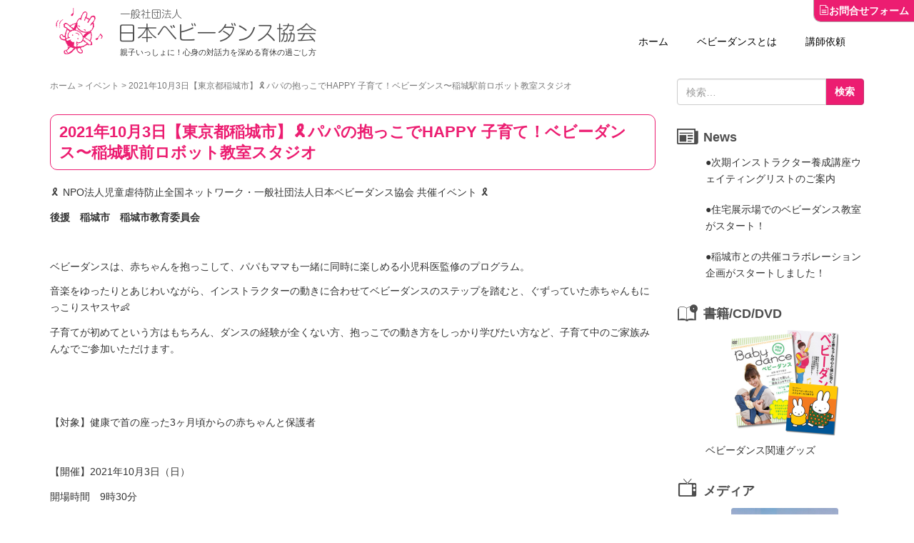

--- FILE ---
content_type: text/html; charset=UTF-8
request_url: https://bb-dance.com/event/g4786
body_size: 81916
content:
<!DOCTYPE html>
<html dir="ltr" lang="ja" prefix="og: https://ogp.me/ns#">
<head prefix="og: http://ogp.me/ns# fb: http://ogp.me/ns/fb# article: http://ogp.me/ns/article#">
	<meta charset="UTF-8">
	<meta name="viewport" content="width=device-width, initial-scale=1.0, maximum-scale=1.0, user-scalable=0" />
	<link rel="pingback" href="https://bb-dance.com/wordpress/xmlrpc.php" />
	<!--[if lt IE 9]>
	<script src="https://bb-dance.com/wordpress/wp-content/themes/habakiri/js/html5shiv.min.js"></script>
	<![endif]-->
	
<!-- MapPress Easy Google Maps Version:2.94.6 (https://www.mappresspro.com) -->
<meta name="keywords" content="イベント,ダンス,マタニティ,ベビー,社交ダンス,ジャズダンス,産褥,赤ちゃん,サークル,出張レッスン,スキンシップ,予防医学,子育て支援,母子支援,だっこ,産後,一般社団法人日本ベビーダンス協会" />
<meta name="description" content="🎗 NPO法人児童虐待防止全国ネットワーク・一般社団法人日本ベビーダンス協会 共催イベント 🎗 後援　稲城市　稲城市教育委員会 &nbsp; ベビーダンスは、赤ちゃんを抱っこして、パパもママも一緒に同時に楽しめる小児科医監修のプログラム。 " />
<title>2021年10月3日【東京都稲城市】🎗パパの抱っこでHAPPY 子育て！ベビーダンス〜稲城駅前ロボット教室スタジオ - 一般社団法人 日本ベビーダンス協会</title>

		<!-- All in One SEO 4.7.3.1 - aioseo.com -->
		<meta name="description" content="🎗 NPO法人児童虐待防止全国ネットワーク・一般社団法人日本ベビーダンス協会 共催イベント 🎗" />
		<meta name="robots" content="max-image-preview:large" />
		<link rel="canonical" href="https://bb-dance.com/event/g4786" />
		<meta name="generator" content="All in One SEO (AIOSEO) 4.7.3.1" />
		<meta property="og:locale" content="ja_JP" />
		<meta property="og:site_name" content="一般社団法人 日本ベビーダンス協会 - 親子いっしょに！心身の対話力を深める育休の過ごし方" />
		<meta property="og:type" content="article" />
		<meta property="og:title" content="2021年10月3日【東京都稲城市】🎗パパの抱っこでHAPPY 子育て！ベビーダンス〜稲城駅前ロボット教室スタジオ" />
		<meta property="og:description" content="🎗 NPO法人児童虐待防止全国ネットワーク・一般社団法人日本ベビーダンス協会 共催イベント 🎗" />
		<meta property="og:url" content="https://bb-dance.com/event/g4786" />
		<meta property="og:image" content="https://bb-dance.com/wordpress/wp-content/uploads/212951859_4358152230896245_7551534364446578771_n.jpeg" />
		<meta property="og:image:secure_url" content="https://bb-dance.com/wordpress/wp-content/uploads/212951859_4358152230896245_7551534364446578771_n.jpeg" />
		<meta property="og:image:width" content="1080" />
		<meta property="og:image:height" content="1080" />
		<meta property="article:published_time" content="2020-03-29T13:38:13+00:00" />
		<meta property="article:modified_time" content="2021-12-01T05:38:00+00:00" />
		<meta name="twitter:card" content="summary" />
		<meta name="twitter:title" content="2021年10月3日【東京都稲城市】🎗パパの抱っこでHAPPY 子育て！ベビーダンス〜稲城駅前ロボット教室スタジオ" />
		<meta name="twitter:description" content="🎗 NPO法人児童虐待防止全国ネットワーク・一般社団法人日本ベビーダンス協会 共催イベント 🎗" />
		<meta name="twitter:image" content="https://bb-dance.com/wordpress/wp-content/uploads/212951859_4358152230896245_7551534364446578771_n.jpeg" />
		<script type="application/ld+json" class="aioseo-schema">
			{"@context":"https:\/\/schema.org","@graph":[{"@type":"BlogPosting","@id":"https:\/\/bb-dance.com\/event\/g4786#blogposting","name":"2021\u5e7410\u67083\u65e5\u3010\u6771\u4eac\u90fd\u7a32\u57ce\u5e02\u3011\ud83c\udf97\u30d1\u30d1\u306e\u62b1\u3063\u3053\u3067HAPPY \u5b50\u80b2\u3066\uff01\u30d9\u30d3\u30fc\u30c0\u30f3\u30b9\u301c\u7a32\u57ce\u99c5\u524d\u30ed\u30dc\u30c3\u30c8\u6559\u5ba4\u30b9\u30bf\u30b8\u30aa - \u4e00\u822c\u793e\u56e3\u6cd5\u4eba \u65e5\u672c\u30d9\u30d3\u30fc\u30c0\u30f3\u30b9\u5354\u4f1a","headline":"2021\u5e7410\u67083\u65e5\u3010\u6771\u4eac\u90fd\u7a32\u57ce\u5e02\u3011\ud83c\udf97\u30d1\u30d1\u306e\u62b1\u3063\u3053\u3067HAPPY \u5b50\u80b2\u3066\uff01\u30d9\u30d3\u30fc\u30c0\u30f3\u30b9\u301c\u7a32\u57ce\u99c5\u524d\u30ed\u30dc\u30c3\u30c8\u6559\u5ba4\u30b9\u30bf\u30b8\u30aa","author":{"@id":"https:\/\/bb-dance.com\/author\/tanaka#author"},"publisher":{"@id":"https:\/\/bb-dance.com\/#organization"},"image":{"@type":"ImageObject","url":"https:\/\/bb-dance.com\/wordpress\/wp-content\/uploads\/212951859_4358152230896245_7551534364446578771_n.jpeg","width":1080,"height":1080},"datePublished":"2020-03-29T22:38:13+09:00","dateModified":"2021-12-01T14:38:00+09:00","inLanguage":"ja","mainEntityOfPage":{"@id":"https:\/\/bb-dance.com\/event\/g4786#webpage"},"isPartOf":{"@id":"https:\/\/bb-dance.com\/event\/g4786#webpage"},"articleSection":"\u30a4\u30d9\u30f3\u30c8, \u30a4\u30d9\u30f3\u30c8"},{"@type":"BreadcrumbList","@id":"https:\/\/bb-dance.com\/event\/g4786#breadcrumblist","itemListElement":[{"@type":"ListItem","@id":"https:\/\/bb-dance.com\/#listItem","position":1,"name":"\u5bb6","item":"https:\/\/bb-dance.com\/","nextItem":"https:\/\/bb-dance.com\/category\/event#listItem"},{"@type":"ListItem","@id":"https:\/\/bb-dance.com\/category\/event#listItem","position":2,"name":"\u30a4\u30d9\u30f3\u30c8","previousItem":"https:\/\/bb-dance.com\/#listItem"}]},{"@type":"Organization","@id":"https:\/\/bb-dance.com\/#organization","name":"\u4e00\u822c\u793e\u56e3\u6cd5\u4eba \u65e5\u672c\u30d9\u30d3\u30fc\u30c0\u30f3\u30b9\u5354\u4f1a","description":"\u89aa\u5b50\u3044\u3063\u3057\u3087\u306b\uff01\u5fc3\u8eab\u306e\u5bfe\u8a71\u529b\u3092\u6df1\u3081\u308b\u80b2\u4f11\u306e\u904e\u3054\u3057\u65b9","url":"https:\/\/bb-dance.com\/"},{"@type":"Person","@id":"https:\/\/bb-dance.com\/author\/tanaka#author","url":"https:\/\/bb-dance.com\/author\/tanaka","name":"tanaka","image":{"@type":"ImageObject","@id":"https:\/\/bb-dance.com\/event\/g4786#authorImage","url":"https:\/\/secure.gravatar.com\/avatar\/03bf3a5444721e32accc72e8c1eb8ad0?s=96&d=mm&r=g","width":96,"height":96,"caption":"tanaka"}},{"@type":"WebPage","@id":"https:\/\/bb-dance.com\/event\/g4786#webpage","url":"https:\/\/bb-dance.com\/event\/g4786","name":"2021\u5e7410\u67083\u65e5\u3010\u6771\u4eac\u90fd\u7a32\u57ce\u5e02\u3011\ud83c\udf97\u30d1\u30d1\u306e\u62b1\u3063\u3053\u3067HAPPY \u5b50\u80b2\u3066\uff01\u30d9\u30d3\u30fc\u30c0\u30f3\u30b9\u301c\u7a32\u57ce\u99c5\u524d\u30ed\u30dc\u30c3\u30c8\u6559\u5ba4\u30b9\u30bf\u30b8\u30aa - \u4e00\u822c\u793e\u56e3\u6cd5\u4eba \u65e5\u672c\u30d9\u30d3\u30fc\u30c0\u30f3\u30b9\u5354\u4f1a","description":"\ud83c\udf97 NPO\u6cd5\u4eba\u5150\u7ae5\u8650\u5f85\u9632\u6b62\u5168\u56fd\u30cd\u30c3\u30c8\u30ef\u30fc\u30af\u30fb\u4e00\u822c\u793e\u56e3\u6cd5\u4eba\u65e5\u672c\u30d9\u30d3\u30fc\u30c0\u30f3\u30b9\u5354\u4f1a \u5171\u50ac\u30a4\u30d9\u30f3\u30c8 \ud83c\udf97","inLanguage":"ja","isPartOf":{"@id":"https:\/\/bb-dance.com\/#website"},"breadcrumb":{"@id":"https:\/\/bb-dance.com\/event\/g4786#breadcrumblist"},"author":{"@id":"https:\/\/bb-dance.com\/author\/tanaka#author"},"creator":{"@id":"https:\/\/bb-dance.com\/author\/tanaka#author"},"image":{"@type":"ImageObject","url":"https:\/\/bb-dance.com\/wordpress\/wp-content\/uploads\/212951859_4358152230896245_7551534364446578771_n.jpeg","@id":"https:\/\/bb-dance.com\/event\/g4786\/#mainImage","width":1080,"height":1080},"primaryImageOfPage":{"@id":"https:\/\/bb-dance.com\/event\/g4786#mainImage"},"datePublished":"2020-03-29T22:38:13+09:00","dateModified":"2021-12-01T14:38:00+09:00"},{"@type":"WebSite","@id":"https:\/\/bb-dance.com\/#website","url":"https:\/\/bb-dance.com\/","name":"\u4e00\u822c\u793e\u56e3\u6cd5\u4eba \u65e5\u672c\u30d9\u30d3\u30fc\u30c0\u30f3\u30b9\u5354\u4f1a","description":"\u89aa\u5b50\u3044\u3063\u3057\u3087\u306b\uff01\u5fc3\u8eab\u306e\u5bfe\u8a71\u529b\u3092\u6df1\u3081\u308b\u80b2\u4f11\u306e\u904e\u3054\u3057\u65b9","inLanguage":"ja","publisher":{"@id":"https:\/\/bb-dance.com\/#organization"}}]}
		</script>
		<!-- All in One SEO -->

<link rel='dns-prefetch' href='//www.googletagmanager.com' />
<script type="text/javascript">
/* <![CDATA[ */
window._wpemojiSettings = {"baseUrl":"https:\/\/s.w.org\/images\/core\/emoji\/15.0.3\/72x72\/","ext":".png","svgUrl":"https:\/\/s.w.org\/images\/core\/emoji\/15.0.3\/svg\/","svgExt":".svg","source":{"concatemoji":"https:\/\/bb-dance.com\/wordpress\/wp-includes\/js\/wp-emoji-release.min.js"}};
/*! This file is auto-generated */
!function(i,n){var o,s,e;function c(e){try{var t={supportTests:e,timestamp:(new Date).valueOf()};sessionStorage.setItem(o,JSON.stringify(t))}catch(e){}}function p(e,t,n){e.clearRect(0,0,e.canvas.width,e.canvas.height),e.fillText(t,0,0);var t=new Uint32Array(e.getImageData(0,0,e.canvas.width,e.canvas.height).data),r=(e.clearRect(0,0,e.canvas.width,e.canvas.height),e.fillText(n,0,0),new Uint32Array(e.getImageData(0,0,e.canvas.width,e.canvas.height).data));return t.every(function(e,t){return e===r[t]})}function u(e,t,n){switch(t){case"flag":return n(e,"\ud83c\udff3\ufe0f\u200d\u26a7\ufe0f","\ud83c\udff3\ufe0f\u200b\u26a7\ufe0f")?!1:!n(e,"\ud83c\uddfa\ud83c\uddf3","\ud83c\uddfa\u200b\ud83c\uddf3")&&!n(e,"\ud83c\udff4\udb40\udc67\udb40\udc62\udb40\udc65\udb40\udc6e\udb40\udc67\udb40\udc7f","\ud83c\udff4\u200b\udb40\udc67\u200b\udb40\udc62\u200b\udb40\udc65\u200b\udb40\udc6e\u200b\udb40\udc67\u200b\udb40\udc7f");case"emoji":return!n(e,"\ud83d\udc26\u200d\u2b1b","\ud83d\udc26\u200b\u2b1b")}return!1}function f(e,t,n){var r="undefined"!=typeof WorkerGlobalScope&&self instanceof WorkerGlobalScope?new OffscreenCanvas(300,150):i.createElement("canvas"),a=r.getContext("2d",{willReadFrequently:!0}),o=(a.textBaseline="top",a.font="600 32px Arial",{});return e.forEach(function(e){o[e]=t(a,e,n)}),o}function t(e){var t=i.createElement("script");t.src=e,t.defer=!0,i.head.appendChild(t)}"undefined"!=typeof Promise&&(o="wpEmojiSettingsSupports",s=["flag","emoji"],n.supports={everything:!0,everythingExceptFlag:!0},e=new Promise(function(e){i.addEventListener("DOMContentLoaded",e,{once:!0})}),new Promise(function(t){var n=function(){try{var e=JSON.parse(sessionStorage.getItem(o));if("object"==typeof e&&"number"==typeof e.timestamp&&(new Date).valueOf()<e.timestamp+604800&&"object"==typeof e.supportTests)return e.supportTests}catch(e){}return null}();if(!n){if("undefined"!=typeof Worker&&"undefined"!=typeof OffscreenCanvas&&"undefined"!=typeof URL&&URL.createObjectURL&&"undefined"!=typeof Blob)try{var e="postMessage("+f.toString()+"("+[JSON.stringify(s),u.toString(),p.toString()].join(",")+"));",r=new Blob([e],{type:"text/javascript"}),a=new Worker(URL.createObjectURL(r),{name:"wpTestEmojiSupports"});return void(a.onmessage=function(e){c(n=e.data),a.terminate(),t(n)})}catch(e){}c(n=f(s,u,p))}t(n)}).then(function(e){for(var t in e)n.supports[t]=e[t],n.supports.everything=n.supports.everything&&n.supports[t],"flag"!==t&&(n.supports.everythingExceptFlag=n.supports.everythingExceptFlag&&n.supports[t]);n.supports.everythingExceptFlag=n.supports.everythingExceptFlag&&!n.supports.flag,n.DOMReady=!1,n.readyCallback=function(){n.DOMReady=!0}}).then(function(){return e}).then(function(){var e;n.supports.everything||(n.readyCallback(),(e=n.source||{}).concatemoji?t(e.concatemoji):e.wpemoji&&e.twemoji&&(t(e.twemoji),t(e.wpemoji)))}))}((window,document),window._wpemojiSettings);
/* ]]> */
</script>
<link rel='stylesheet' id='font-awesome-css' href='https://bb-dance.com/wordpress/wp-content/plugins/celtispack/css/font-awesome.min.css' type='text/css' media='all' />
<link rel='stylesheet' id='celtispack-style-css' href='https://bb-dance.com/wordpress/wp-content/plugins/celtispack/css/celtispack-style.css' type='text/css' media='all' />
<link rel='stylesheet' id='wp-color-picker-css' href='https://bb-dance.com/wordpress/wp-admin/css/color-picker.min.css' type='text/css' media='all' />
<style id='wp-emoji-styles-inline-css' type='text/css'>

	img.wp-smiley, img.emoji {
		display: inline !important;
		border: none !important;
		box-shadow: none !important;
		height: 1em !important;
		width: 1em !important;
		margin: 0 0.07em !important;
		vertical-align: -0.1em !important;
		background: none !important;
		padding: 0 !important;
	}
</style>
<link rel='stylesheet' id='wp-block-library-css' href='https://bb-dance.com/wordpress/wp-includes/css/dist/block-library/style.min.css' type='text/css' media='all' />
<link rel='stylesheet' id='mappress-css' href='https://bb-dance.com/wordpress/wp-content/plugins/mappress-google-maps-for-wordpress/css/mappress.css' type='text/css' media='all' />
<style id='pdfemb-pdf-embedder-viewer-style-inline-css' type='text/css'>
.wp-block-pdfemb-pdf-embedder-viewer{max-width:none}

</style>
<style id='powerpress-player-block-style-inline-css' type='text/css'>


</style>
<style id='classic-theme-styles-inline-css' type='text/css'>
/*! This file is auto-generated */
.wp-block-button__link{color:#fff;background-color:#32373c;border-radius:9999px;box-shadow:none;text-decoration:none;padding:calc(.667em + 2px) calc(1.333em + 2px);font-size:1.125em}.wp-block-file__button{background:#32373c;color:#fff;text-decoration:none}
</style>
<style id='global-styles-inline-css' type='text/css'>
:root{--wp--preset--aspect-ratio--square: 1;--wp--preset--aspect-ratio--4-3: 4/3;--wp--preset--aspect-ratio--3-4: 3/4;--wp--preset--aspect-ratio--3-2: 3/2;--wp--preset--aspect-ratio--2-3: 2/3;--wp--preset--aspect-ratio--16-9: 16/9;--wp--preset--aspect-ratio--9-16: 9/16;--wp--preset--color--black: #000000;--wp--preset--color--cyan-bluish-gray: #abb8c3;--wp--preset--color--white: #ffffff;--wp--preset--color--pale-pink: #f78da7;--wp--preset--color--vivid-red: #cf2e2e;--wp--preset--color--luminous-vivid-orange: #ff6900;--wp--preset--color--luminous-vivid-amber: #fcb900;--wp--preset--color--light-green-cyan: #7bdcb5;--wp--preset--color--vivid-green-cyan: #00d084;--wp--preset--color--pale-cyan-blue: #8ed1fc;--wp--preset--color--vivid-cyan-blue: #0693e3;--wp--preset--color--vivid-purple: #9b51e0;--wp--preset--gradient--vivid-cyan-blue-to-vivid-purple: linear-gradient(135deg,rgba(6,147,227,1) 0%,rgb(155,81,224) 100%);--wp--preset--gradient--light-green-cyan-to-vivid-green-cyan: linear-gradient(135deg,rgb(122,220,180) 0%,rgb(0,208,130) 100%);--wp--preset--gradient--luminous-vivid-amber-to-luminous-vivid-orange: linear-gradient(135deg,rgba(252,185,0,1) 0%,rgba(255,105,0,1) 100%);--wp--preset--gradient--luminous-vivid-orange-to-vivid-red: linear-gradient(135deg,rgba(255,105,0,1) 0%,rgb(207,46,46) 100%);--wp--preset--gradient--very-light-gray-to-cyan-bluish-gray: linear-gradient(135deg,rgb(238,238,238) 0%,rgb(169,184,195) 100%);--wp--preset--gradient--cool-to-warm-spectrum: linear-gradient(135deg,rgb(74,234,220) 0%,rgb(151,120,209) 20%,rgb(207,42,186) 40%,rgb(238,44,130) 60%,rgb(251,105,98) 80%,rgb(254,248,76) 100%);--wp--preset--gradient--blush-light-purple: linear-gradient(135deg,rgb(255,206,236) 0%,rgb(152,150,240) 100%);--wp--preset--gradient--blush-bordeaux: linear-gradient(135deg,rgb(254,205,165) 0%,rgb(254,45,45) 50%,rgb(107,0,62) 100%);--wp--preset--gradient--luminous-dusk: linear-gradient(135deg,rgb(255,203,112) 0%,rgb(199,81,192) 50%,rgb(65,88,208) 100%);--wp--preset--gradient--pale-ocean: linear-gradient(135deg,rgb(255,245,203) 0%,rgb(182,227,212) 50%,rgb(51,167,181) 100%);--wp--preset--gradient--electric-grass: linear-gradient(135deg,rgb(202,248,128) 0%,rgb(113,206,126) 100%);--wp--preset--gradient--midnight: linear-gradient(135deg,rgb(2,3,129) 0%,rgb(40,116,252) 100%);--wp--preset--font-size--small: 13px;--wp--preset--font-size--medium: 20px;--wp--preset--font-size--large: 36px;--wp--preset--font-size--x-large: 42px;--wp--preset--spacing--20: 0.44rem;--wp--preset--spacing--30: 0.67rem;--wp--preset--spacing--40: 1rem;--wp--preset--spacing--50: 1.5rem;--wp--preset--spacing--60: 2.25rem;--wp--preset--spacing--70: 3.38rem;--wp--preset--spacing--80: 5.06rem;--wp--preset--shadow--natural: 6px 6px 9px rgba(0, 0, 0, 0.2);--wp--preset--shadow--deep: 12px 12px 50px rgba(0, 0, 0, 0.4);--wp--preset--shadow--sharp: 6px 6px 0px rgba(0, 0, 0, 0.2);--wp--preset--shadow--outlined: 6px 6px 0px -3px rgba(255, 255, 255, 1), 6px 6px rgba(0, 0, 0, 1);--wp--preset--shadow--crisp: 6px 6px 0px rgba(0, 0, 0, 1);}:where(.is-layout-flex){gap: 0.5em;}:where(.is-layout-grid){gap: 0.5em;}body .is-layout-flex{display: flex;}.is-layout-flex{flex-wrap: wrap;align-items: center;}.is-layout-flex > :is(*, div){margin: 0;}body .is-layout-grid{display: grid;}.is-layout-grid > :is(*, div){margin: 0;}:where(.wp-block-columns.is-layout-flex){gap: 2em;}:where(.wp-block-columns.is-layout-grid){gap: 2em;}:where(.wp-block-post-template.is-layout-flex){gap: 1.25em;}:where(.wp-block-post-template.is-layout-grid){gap: 1.25em;}.has-black-color{color: var(--wp--preset--color--black) !important;}.has-cyan-bluish-gray-color{color: var(--wp--preset--color--cyan-bluish-gray) !important;}.has-white-color{color: var(--wp--preset--color--white) !important;}.has-pale-pink-color{color: var(--wp--preset--color--pale-pink) !important;}.has-vivid-red-color{color: var(--wp--preset--color--vivid-red) !important;}.has-luminous-vivid-orange-color{color: var(--wp--preset--color--luminous-vivid-orange) !important;}.has-luminous-vivid-amber-color{color: var(--wp--preset--color--luminous-vivid-amber) !important;}.has-light-green-cyan-color{color: var(--wp--preset--color--light-green-cyan) !important;}.has-vivid-green-cyan-color{color: var(--wp--preset--color--vivid-green-cyan) !important;}.has-pale-cyan-blue-color{color: var(--wp--preset--color--pale-cyan-blue) !important;}.has-vivid-cyan-blue-color{color: var(--wp--preset--color--vivid-cyan-blue) !important;}.has-vivid-purple-color{color: var(--wp--preset--color--vivid-purple) !important;}.has-black-background-color{background-color: var(--wp--preset--color--black) !important;}.has-cyan-bluish-gray-background-color{background-color: var(--wp--preset--color--cyan-bluish-gray) !important;}.has-white-background-color{background-color: var(--wp--preset--color--white) !important;}.has-pale-pink-background-color{background-color: var(--wp--preset--color--pale-pink) !important;}.has-vivid-red-background-color{background-color: var(--wp--preset--color--vivid-red) !important;}.has-luminous-vivid-orange-background-color{background-color: var(--wp--preset--color--luminous-vivid-orange) !important;}.has-luminous-vivid-amber-background-color{background-color: var(--wp--preset--color--luminous-vivid-amber) !important;}.has-light-green-cyan-background-color{background-color: var(--wp--preset--color--light-green-cyan) !important;}.has-vivid-green-cyan-background-color{background-color: var(--wp--preset--color--vivid-green-cyan) !important;}.has-pale-cyan-blue-background-color{background-color: var(--wp--preset--color--pale-cyan-blue) !important;}.has-vivid-cyan-blue-background-color{background-color: var(--wp--preset--color--vivid-cyan-blue) !important;}.has-vivid-purple-background-color{background-color: var(--wp--preset--color--vivid-purple) !important;}.has-black-border-color{border-color: var(--wp--preset--color--black) !important;}.has-cyan-bluish-gray-border-color{border-color: var(--wp--preset--color--cyan-bluish-gray) !important;}.has-white-border-color{border-color: var(--wp--preset--color--white) !important;}.has-pale-pink-border-color{border-color: var(--wp--preset--color--pale-pink) !important;}.has-vivid-red-border-color{border-color: var(--wp--preset--color--vivid-red) !important;}.has-luminous-vivid-orange-border-color{border-color: var(--wp--preset--color--luminous-vivid-orange) !important;}.has-luminous-vivid-amber-border-color{border-color: var(--wp--preset--color--luminous-vivid-amber) !important;}.has-light-green-cyan-border-color{border-color: var(--wp--preset--color--light-green-cyan) !important;}.has-vivid-green-cyan-border-color{border-color: var(--wp--preset--color--vivid-green-cyan) !important;}.has-pale-cyan-blue-border-color{border-color: var(--wp--preset--color--pale-cyan-blue) !important;}.has-vivid-cyan-blue-border-color{border-color: var(--wp--preset--color--vivid-cyan-blue) !important;}.has-vivid-purple-border-color{border-color: var(--wp--preset--color--vivid-purple) !important;}.has-vivid-cyan-blue-to-vivid-purple-gradient-background{background: var(--wp--preset--gradient--vivid-cyan-blue-to-vivid-purple) !important;}.has-light-green-cyan-to-vivid-green-cyan-gradient-background{background: var(--wp--preset--gradient--light-green-cyan-to-vivid-green-cyan) !important;}.has-luminous-vivid-amber-to-luminous-vivid-orange-gradient-background{background: var(--wp--preset--gradient--luminous-vivid-amber-to-luminous-vivid-orange) !important;}.has-luminous-vivid-orange-to-vivid-red-gradient-background{background: var(--wp--preset--gradient--luminous-vivid-orange-to-vivid-red) !important;}.has-very-light-gray-to-cyan-bluish-gray-gradient-background{background: var(--wp--preset--gradient--very-light-gray-to-cyan-bluish-gray) !important;}.has-cool-to-warm-spectrum-gradient-background{background: var(--wp--preset--gradient--cool-to-warm-spectrum) !important;}.has-blush-light-purple-gradient-background{background: var(--wp--preset--gradient--blush-light-purple) !important;}.has-blush-bordeaux-gradient-background{background: var(--wp--preset--gradient--blush-bordeaux) !important;}.has-luminous-dusk-gradient-background{background: var(--wp--preset--gradient--luminous-dusk) !important;}.has-pale-ocean-gradient-background{background: var(--wp--preset--gradient--pale-ocean) !important;}.has-electric-grass-gradient-background{background: var(--wp--preset--gradient--electric-grass) !important;}.has-midnight-gradient-background{background: var(--wp--preset--gradient--midnight) !important;}.has-small-font-size{font-size: var(--wp--preset--font-size--small) !important;}.has-medium-font-size{font-size: var(--wp--preset--font-size--medium) !important;}.has-large-font-size{font-size: var(--wp--preset--font-size--large) !important;}.has-x-large-font-size{font-size: var(--wp--preset--font-size--x-large) !important;}
:where(.wp-block-post-template.is-layout-flex){gap: 1.25em;}:where(.wp-block-post-template.is-layout-grid){gap: 1.25em;}
:where(.wp-block-columns.is-layout-flex){gap: 2em;}:where(.wp-block-columns.is-layout-grid){gap: 2em;}
:root :where(.wp-block-pullquote){font-size: 1.5em;line-height: 1.6;}
</style>
<link rel='stylesheet' id='wpdm-font-awesome-css' href='https://bb-dance.com/wordpress/wp-content/plugins/download-manager/assets/fontawesome/css/all.min.css' type='text/css' media='all' />
<link rel='stylesheet' id='wpdm-frontend-css-css' href='https://bb-dance.com/wordpress/wp-content/plugins/download-manager/assets/bootstrap/css/bootstrap.min.css' type='text/css' media='all' />
<link rel='stylesheet' id='wpdm-front-css' href='https://bb-dance.com/wordpress/wp-content/plugins/download-manager/assets/css/front.css' type='text/css' media='all' />
<link rel='stylesheet' id='wp-fullcalendar-css' href='https://bb-dance.com/wordpress/wp-content/plugins/wp-fullcalendar/includes/css/main.css' type='text/css' media='all' />
<link rel='stylesheet' id='wp-fullcalendar-tippy-light-border-css' href='https://bb-dance.com/wordpress/wp-content/plugins/wp-fullcalendar/includes/css/tippy/light-border.css' type='text/css' media='all' />
<link rel='stylesheet' id='jquery-ui-css' href='https://bb-dance.com/wordpress/wp-content/plugins/wp-fullcalendar/includes/css/jquery-ui/flick/jquery-ui.min.css' type='text/css' media='all' />
<link rel='stylesheet' id='jquery-ui-theme-css' href='https://bb-dance.com/wordpress/wp-content/plugins/wp-fullcalendar/includes/css/jquery-ui/flick/theme.css' type='text/css' media='all' />
<link rel='stylesheet' id='habakiri-assets-css' href='https://bb-dance.com/wordpress/wp-content/themes/habakiri/css/assets.min.css' type='text/css' media='all' />
<link rel='stylesheet' id='habakiri-css' href='https://bb-dance.com/wordpress/wp-content/themes/habakiri/style.min.css?20250421' type='text/css' media='all' />
<script type="text/javascript" src="https://bb-dance.com/wordpress/wp-includes/js/jquery/jquery.min.js" id="jquery-core-js"></script>
<script type="text/javascript" src="https://bb-dance.com/wordpress/wp-includes/js/jquery/jquery-migrate.min.js" id="jquery-migrate-js"></script>
<script type="text/javascript" src="https://bb-dance.com/wordpress/wp-content/plugins/download-manager/assets/bootstrap/js/popper.min.js" id="wpdm-poper-js"></script>
<script type="text/javascript" src="https://bb-dance.com/wordpress/wp-content/plugins/download-manager/assets/bootstrap/js/bootstrap.min.js" id="wpdm-frontend-js-js"></script>
<script type="text/javascript" id="wpdm-frontjs-js-extra">
/* <![CDATA[ */
var wpdm_url = {"home":"https:\/\/bb-dance.com\/","site":"https:\/\/bb-dance.com\/wordpress\/","ajax":"https:\/\/bb-dance.com\/wordpress\/wp-admin\/admin-ajax.php"};
var wpdm_js = {"spinner":"<i class=\"fas fa-sun fa-spin\"><\/i>","client_id":"378b264502f7203891a1e132d99d98e5"};
var wpdm_strings = {"pass_var":"\u30d1\u30b9\u30ef\u30fc\u30c9\u78ba\u8a8d\u5b8c\u4e86 !","pass_var_q":"\u30c0\u30a6\u30f3\u30ed\u30fc\u30c9\u3092\u958b\u59cb\u3059\u308b\u306b\u306f\u3001\u6b21\u306e\u30dc\u30bf\u30f3\u3092\u30af\u30ea\u30c3\u30af\u3057\u3066\u304f\u3060\u3055\u3044\u3002","start_dl":"\u30c0\u30a6\u30f3\u30ed\u30fc\u30c9\u958b\u59cb"};
/* ]]> */
</script>
<script type="text/javascript" src="https://bb-dance.com/wordpress/wp-content/plugins/download-manager/assets/js/front.js" id="wpdm-frontjs-js"></script>
<script type="text/javascript" src="https://bb-dance.com/wordpress/wp-includes/js/jquery/ui/core.min.js" id="jquery-ui-core-js"></script>
<script type="text/javascript" src="https://bb-dance.com/wordpress/wp-includes/js/jquery/ui/menu.min.js" id="jquery-ui-menu-js"></script>
<script type="text/javascript" src="https://bb-dance.com/wordpress/wp-includes/js/jquery/ui/selectmenu.min.js" id="jquery-ui-selectmenu-js"></script>
<script type="text/javascript" src="https://bb-dance.com/wordpress/wp-includes/js/jquery/ui/tooltip.min.js" id="jquery-ui-tooltip-js"></script>
<script type="text/javascript" src="https://bb-dance.com/wordpress/wp-includes/js/dist/vendor/moment.min.js" id="moment-js"></script>
<script type="text/javascript" id="moment-js-after">
/* <![CDATA[ */
moment.updateLocale( 'ja', {"months":["1\u6708","2\u6708","3\u6708","4\u6708","5\u6708","6\u6708","7\u6708","8\u6708","9\u6708","10\u6708","11\u6708","12\u6708"],"monthsShort":["1\u6708","2\u6708","3\u6708","4\u6708","5\u6708","6\u6708","7\u6708","8\u6708","9\u6708","10\u6708","11\u6708","12\u6708"],"weekdays":["\u65e5\u66dc\u65e5","\u6708\u66dc\u65e5","\u706b\u66dc\u65e5","\u6c34\u66dc\u65e5","\u6728\u66dc\u65e5","\u91d1\u66dc\u65e5","\u571f\u66dc\u65e5"],"weekdaysShort":["\u65e5","\u6708","\u706b","\u6c34","\u6728","\u91d1","\u571f"],"week":{"dow":1},"longDateFormat":{"LT":"A g:i","LTS":null,"L":null,"LL":"Y\u5e74n\u6708j\u65e5","LLL":"Y\u5e74n\u6708j\u65e5 g:i A","LLLL":null}} );
/* ]]> */
</script>
<script type="text/javascript" id="wp-fullcalendar-js-extra">
/* <![CDATA[ */
var WPFC = {"ajaxurl":"https:\/\/bb-dance.com\/wordpress\/wp-admin\/admin-ajax.php?action=WP_FullCalendar","firstDay":"1","wpfc_theme":"jquery-ui","wpfc_limit":"3","wpfc_limit_txt":"more ...","timeFormat":"T h(:mm)","defaultView":"month","weekends":"true","header":{"left":"prev,next today","center":"title","right":"month,basicWeek,basicDay"},"wpfc_qtips":"1","tippy_theme":"light-border","tippy_placement":"bottom","tippy_loading":"Loading..."};
/* ]]> */
</script>
<script type="text/javascript" src="https://bb-dance.com/wordpress/wp-content/plugins/wp-fullcalendar/includes/js/main.js" id="wp-fullcalendar-js"></script>

<!-- Site Kit によって追加された Google タグ（gtag.js）スニペット -->
<!-- Google アナリティクス スニペット (Site Kit が追加) -->
<script type="text/javascript" src="https://www.googletagmanager.com/gtag/js?id=GT-TNLL5CR" id="google_gtagjs-js" async></script>
<script type="text/javascript" id="google_gtagjs-js-after">
/* <![CDATA[ */
window.dataLayer = window.dataLayer || [];function gtag(){dataLayer.push(arguments);}
gtag("set","linker",{"domains":["bb-dance.com"]});
gtag("js", new Date());
gtag("set", "developer_id.dZTNiMT", true);
gtag("config", "GT-TNLL5CR");
 window._googlesitekit = window._googlesitekit || {}; window._googlesitekit.throttledEvents = []; window._googlesitekit.gtagEvent = (name, data) => { var key = JSON.stringify( { name, data } ); if ( !! window._googlesitekit.throttledEvents[ key ] ) { return; } window._googlesitekit.throttledEvents[ key ] = true; setTimeout( () => { delete window._googlesitekit.throttledEvents[ key ]; }, 5 ); gtag( "event", name, { ...data, event_source: "site-kit" } ); }; 
/* ]]> */
</script>
<link rel="https://api.w.org/" href="https://bb-dance.com/wp-json/" /><link rel="alternate" title="JSON" type="application/json" href="https://bb-dance.com/wp-json/wp/v2/posts/14663" /><link rel="EditURI" type="application/rsd+xml" title="RSD" href="https://bb-dance.com/wordpress/xmlrpc.php?rsd" />
<meta name="generator" content="WordPress 6.6.4" />
<link rel='shortlink' href='https://bb-dance.com/?p=14663' />
<link rel="alternate" title="oEmbed (JSON)" type="application/json+oembed" href="https://bb-dance.com/wp-json/oembed/1.0/embed?url=https%3A%2F%2Fbb-dance.com%2Fevent%2Fg4786" />
<link rel="alternate" title="oEmbed (XML)" type="text/xml+oembed" href="https://bb-dance.com/wp-json/oembed/1.0/embed?url=https%3A%2F%2Fbb-dance.com%2Fevent%2Fg4786&#038;format=xml" />
<meta name="generator" content="Site Kit by Google 1.170.0" />            <script type="text/javascript"><!--
                                function powerpress_pinw(pinw_url){window.open(pinw_url, 'PowerPressPlayer','toolbar=0,status=0,resizable=1,width=460,height=320');	return false;}
                //-->
            </script>
            
<style>
.scroll-back-to-top-wrapper {
    position: fixed;
	opacity: 0;
	visibility: hidden;
	overflow: hidden;
	text-align: center;
	z-index: 99999999;
    background-color: #777777;
	color: #eeeeee;
	width: 50px;
	height: 48px;
	line-height: 48px;
	right: 30px;
	bottom: 30px;
	padding-top: 2px;
	border-top-left-radius: 10px;
	border-top-right-radius: 10px;
	border-bottom-right-radius: 10px;
	border-bottom-left-radius: 10px;
	-webkit-transition: all 0.5s ease-in-out;
	-moz-transition: all 0.5s ease-in-out;
	-ms-transition: all 0.5s ease-in-out;
	-o-transition: all 0.5s ease-in-out;
	transition: all 0.5s ease-in-out;
}
.scroll-back-to-top-wrapper:hover {
	background-color: #888888;
  color: #eeeeee;
}
.scroll-back-to-top-wrapper.show {
    visibility:visible;
    cursor:pointer;
	opacity: 1.0;
}
.scroll-back-to-top-wrapper i.fa {
	line-height: inherit;
}
.scroll-back-to-top-wrapper .fa-lg {
	vertical-align: 0;
}
</style><style>a{color:#337ab7}a:focus,a:active,a:hover{color:#ef3985}.site-branding a{color:#4d4d4d}.responsive-nav a{color:#000;font-size:12px}.responsive-nav a small{color:#777;font-size:10px}.responsive-nav a:hover small,.responsive-nav a:active small,.responsive-nav .current-menu-item small,.responsive-nav .current-menu-ancestor small,.responsive-nav .current-menu-parent small,.responsive-nav .current_page_item small,.responsive-nav .current_page_parent small{color:#777}.responsive-nav .menu>.menu-item>a,.header--transparency.header--fixed--is_scrolled .responsive-nav .menu>.menu-item>a{background-color:#fff;padding:23px 15px}.responsive-nav .menu>.menu-item>a:hover,.responsive-nav .menu>.menu-item>a:active,.responsive-nav .menu>.current-menu-item>a,.responsive-nav .menu>.current-menu-ancestor>a,.responsive-nav .menu>.current-menu-parent>a,.responsive-nav .menu>.current_page_item>a,.responsive-nav .menu>.current_page_parent>a,.header--transparency.header--fixed--is_scrolled .responsive-nav .menu>.menu-item>a:hover,.header--transparency.header--fixed--is_scrolled .responsive-nav .menu>.menu-item>a:active,.header--transparency.header--fixed--is_scrolled .responsive-nav .menu>.current-menu-item>a,.header--transparency.header--fixed--is_scrolled .responsive-nav .menu>.current-menu-ancestor>a,.header--transparency.header--fixed--is_scrolled .responsive-nav .menu>.current-menu-parent>a,.header--transparency.header--fixed--is_scrolled .responsive-nav .menu>.current_page_item>a,.header--transparency.header--fixed--is_scrolled .responsive-nav .menu>.current_page_parent>a{background-color:#fff;color:#337ab7}.responsive-nav .sub-menu a{background-color:#000;color:#777}.responsive-nav .sub-menu a:hover,.responsive-nav .sub-menu a:active,.responsive-nav .sub-menu .current-menu-item a,.responsive-nav .sub-menu .current-menu-ancestor a,.responsive-nav .sub-menu .current-menu-parent a,.responsive-nav .sub-menu .current_page_item a,.responsive-nav .sub-menu .current_page_parent a{background-color:#191919;color:#337ab7}.off-canvas-nav{font-size:12px}.responsive-nav,.header--transparency.header--fixed--is_scrolled .responsive-nav{background-color:#fff}#responsive-btn{background-color:#fff;border-color:#eee;color:#000}#responsive-btn:hover{background-color:#f5f5f5;border-color:#eee;color:#000}.habakiri-slider__transparent-layer{background-color:rgba( 10,10,10, 0 )}.page-header{background-color:#000000;color:#fff}.pagination>li>a{color:#337ab7}.pagination>li>span{background-color:#337ab7;border-color:#337ab7}.pagination>li>a:focus,.pagination>li>a:hover,.pagination>li>span:focus,.pagination>li>span:hover{color:#ef3985}.header{background-color:#ff3030}.header--transparency.header--fixed--is_scrolled{background-color:#ff3030 !important}.footer{background-color:#111113}.footer-widget-area a{color:#777}.footer-widget-area,.footer-widget-area .widget_calendar #wp-calendar caption{color:#555}.footer-widget-area .widget_calendar #wp-calendar,.footer-widget-area .widget_calendar #wp-calendar *{border-color:#555}@media(min-width:992px){.responsive-nav{display:block}.off-canvas-nav,#responsive-btn{display:none !important}.header--2row{padding-bottom:0}.header--2row .header__col,.header--center .header__col{display:block}.header--2row .responsive-nav,.header--center .responsive-nav{margin-right:-1000px;margin-left:-1000px;padding-right:1000px;padding-left:1000px}.header--center .site-branding{text-align:center}}</style><link rel="icon" href="https://bb-dance.com/wordpress/wp-content/uploads/cropped-usa_favicon-1-32x32.png" sizes="32x32" />
<link rel="icon" href="https://bb-dance.com/wordpress/wp-content/uploads/cropped-usa_favicon-1-192x192.png" sizes="192x192" />
<link rel="apple-touch-icon" href="https://bb-dance.com/wordpress/wp-content/uploads/cropped-usa_favicon-1-180x180.png" />
<meta name="msapplication-TileImage" content="https://bb-dance.com/wordpress/wp-content/uploads/cropped-usa_favicon-1-270x270.png" />
		<style type="text/css" id="wp-custom-css">
			/*
ここに独自の CSS を追加することができます。

詳しくは上のヘルプアイコンをクリックしてください。
*/

/* 767px以下の画面幅 */
@media(max-width:767px) {

    /* スマホ画像差替+アスペクト比変更 */
    .habakiri-slider__transparent-layer {
        background: url(https://bb-dance.com/wordpress/wp-content/uploads/0bd8cc747e389736673db809168212b3.jpg)no-repeat 50%/cover;
        aspect-ratio: 15/20;
    }
}

/* 444px〜1199pxの横幅 */
@media (min-width: 444px) and(max-width: 1199px) {

    /* サブタイトル自動改行 */
    p.blog_subtitle {
        white-space: normal !important;
    }
}		</style>
		<meta name="generator" content="WordPress Download Manager 3.3.02" />
                <style>
        /* WPDM Link Template Styles */        </style>
                <style>

            :root {
                --color-primary: #4a8eff;
                --color-primary-rgb: 74, 142, 255;
                --color-primary-hover: #5998ff;
                --color-primary-active: #3281ff;
                --color-secondary: #6c757d;
                --color-secondary-rgb: 108, 117, 125;
                --color-secondary-hover: #6c757d;
                --color-secondary-active: #6c757d;
                --color-success: #018e11;
                --color-success-rgb: 1, 142, 17;
                --color-success-hover: #0aad01;
                --color-success-active: #0c8c01;
                --color-info: #2CA8FF;
                --color-info-rgb: 44, 168, 255;
                --color-info-hover: #2CA8FF;
                --color-info-active: #2CA8FF;
                --color-warning: #FFB236;
                --color-warning-rgb: 255, 178, 54;
                --color-warning-hover: #FFB236;
                --color-warning-active: #FFB236;
                --color-danger: #ff5062;
                --color-danger-rgb: 255, 80, 98;
                --color-danger-hover: #ff5062;
                --color-danger-active: #ff5062;
                --color-green: #30b570;
                --color-blue: #0073ff;
                --color-purple: #8557D3;
                --color-red: #ff5062;
                --color-muted: rgba(69, 89, 122, 0.6);
                --wpdm-font: "Rubik", -apple-system, BlinkMacSystemFont, "Segoe UI", Roboto, Helvetica, Arial, sans-serif, "Apple Color Emoji", "Segoe UI Emoji", "Segoe UI Symbol";
            }

            .wpdm-download-link.btn.btn-primary {
                border-radius: 4px;
            }


        </style>
        	<script>
	jQuery(function(){
	    var box    = jQuery("#header");
	    var boxTop = box.offset().top;
	    jQuery(window).scroll(function () {
	        if(jQuery(window).scrollTop() > boxTop) {
	            box.addClass("fixed");
	        } else {
	            box.removeClass("fixed");
	        }
	    });
	});

	jQuery(function(){
		  var headerHight = 85; //ヘッダの高さ
	   // #で始まるアンカーをクリックした場合に処理
	   jQuery('a[href^=#]').click(function() {
		  // スクロールの速度
		  var speed = 100; // ミリ秒
		  // アンカーの値取得
		  var href= jQuery(this).attr("href");
		  // 移動先を取得
		  var target = jQuery(href == "#" || href == "" ? 'html' : href);
		  // 移動先を数値で取得
		  var position = target.offset().top - headerHight; //ヘッダの高さ分位置をずらす
		  // スムーススクロール
		  jQuery('body,html').animate({scrollTop:position}, speed, 'swing');
		  return false;
	   });
	});
	</script>
	<script type='text/javascript' src='https://bb-dance.com/wordpress/wp-content/themes/habakiri/js/bd.js'></script>
	<link rel="stylesheet" id="celtispack-style-css" href="https://bb-dance.com/wordpress/wp-content/themes/habakiri/ow.css?20250421" type="text/css" media="all">
<!-- Google tag (gtag.js) -->
<script async src="https://www.googletagmanager.com/gtag/js?id=AW-967767397"></script>
<script>
  window.dataLayer = window.dataLayer || [];
  function gtag(){dataLayer.push(arguments);}
  gtag('js', new Date());

  gtag('config', 'AW-967767397');
</script>
<!-- Event snippet for お問合せ conversion page -->
<script> 
window.addEventListener('DOMContentLoaded', function(){
  document.querySelectorAll('[href*="forms"]').forEach(function(link){
    link.addEventListener('click', function() {
      gtag('event', 'conversion', {'send_to': 'AW-967767397/LSJpCPmtvJoYEOXqu80D'});
    },false);
  });
})
</script>
</head>
<!-- Google Tag Manager -->
<script>(function(w,d,s,l,i){w[l]=w[l]||[];w[l].push({'gtm.start':
new Date().getTime(),event:'gtm.js'});var f=d.getElementsByTagName(s)[0],
j=d.createElement(s),dl=l!='dataLayer'?'&l='+l:'';j.async=true;j.src=
'https://www.googletagmanager.com/gtm.js?id='+i+dl;f.parentNode.insertBefore(j,f);
})(window,document,'script','dataLayer','GTM-5JHKCP3');</script>
<!-- End Google Tag Manager -->
<body class="post-template-default single single-post postid-14663 single-format-standard wp-embed-responsive blog-template-single-right-sidebar">
<!-- Google Tag Manager (noscript) -->
<noscript><iframe src="https://www.googletagmanager.com/ns.html?id=GTM-5JHKCP3"
height="0" width="0" style="display:none;visibility:hidden"></iframe></noscript>
<!-- End Google Tag Manager (noscript) -->
<div id="fb-root"></div>
<script>(function(d, s, id) {
  var js, fjs = d.getElementsByTagName(s)[0];
  if (d.getElementById(id)) return;
  js = d.createElement(s); js.id = id;
  js.src = "//connect.facebook.net/ja_JP/sdk.js#xfbml=1&version=v2.5&appId=1534580293510917";
  fjs.parentNode.insertBefore(js, fjs);
}(document, 'script', 'facebook-jssdk'));</script>

<div id="container">
		<header id="header" class="header header--default ">
				<div class="container">
			<div class="row header__content">
				<div class="col-xs-10 col-md-4 header__col">
					
<div class="site-branding">
	<h1 class="site-branding__heading">
		<a href="https://bb-dance.com/" rel="home"><span class="icon-logo"></span><span class="icon-logo-text"></span><span class="text-hide">一般社団法人 日本ベビーダンス協会</span></a>	</h1>
  <p class="blog_subtitle">親子いっしょに！心身の対話力を深める育休の過ごし方</p>
<!-- end .site-branding --></div>
				<!-- end .header__col --></div>
				<div class="col-xs-2 col-md-8 header__col global-nav-wrapper clearfix">
					
<nav class="global-nav js-responsive-nav nav--hide" role="navigation">
	<div class="menu-%e3%82%b0%e3%83%ad%e3%83%bc%e3%83%90%e3%83%ab%e3%83%a1%e3%83%8b%e3%83%a5%e3%83%bc-container"><ul id="menu-%e3%82%b0%e3%83%ad%e3%83%bc%e3%83%90%e3%83%ab%e3%83%a1%e3%83%8b%e3%83%a5%e3%83%bc" class="menu"><li id="menu-item-10" class="menu-item menu-item-type-custom menu-item-object-custom menu-item-home menu-item-10"><a href="https://bb-dance.com/">ホーム</a></li>
<li id="menu-item-18135" class="menu-item menu-item-type-custom menu-item-object-custom menu-item-has-children menu-item-18135"><a href="https://bb-dance.com/top/baby3">ベビーダンスとは</a>
<ul class="sub-menu">
	<li id="menu-item-18763" class="menu-item menu-item-type-post_type menu-item-object-post menu-item-18763"><a href="https://bb-dance.com/top/baby4">ベビーダンスの効果とは</a></li>
	<li id="menu-item-19959" class="menu-item menu-item-type-custom menu-item-object-custom menu-item-19959"><a href="https://bb-dance.com/concept/voice-2">参加者の声</a></li>
	<li id="menu-item-18764" class="menu-item menu-item-type-post_type menu-item-object-post menu-item-18764"><a href="https://bb-dance.com/concept/index">推薦者様の声</a></li>
</ul>
</li>
<li id="menu-item-7642" class="menu-item menu-item-type-custom menu-item-object-custom menu-item-has-children menu-item-7642"><a href="https://bb-dance.com/concept/dispatch">講師依頼</a>
<ul class="sub-menu">
	<li id="menu-item-18145" class="menu-item menu-item-type-custom menu-item-object-custom menu-item-18145"><a href="https://bb-dance.com/%e4%ba%8b%e4%be%8b%e7%b4%b9%e4%bb%8b/lessons">自治体・各機関での開催実績</a></li>
	<li id="menu-item-548" class="menu-item menu-item-type-post_type menu-item-object-page menu-item-548"><a href="https://bb-dance.com/instructor">インストラクター紹介</a></li>
</ul>
</li>
</ul></div><!-- end .global-nav --></nav>
					<div id="responsive-btn"></div>
				<!-- end .header__col --></div>
			<!-- end .row --></div>
		<!-- end .container --></div>
			<!-- end #header -->
<!-- SNS button -->
<ul class="sns-button">
<!--
  <li class="fa"><a href="https://www.facebook.com/babybabydance" target="_blank"><i class="icon-fa"></i></a></li>
  <li class="tw"><a href="https://twitter.com/JBDAssociation" target="_blank"><i class="icon-tw"></i></a></li>
  <li class="ig"><a href="https://www.instagram.com/japanbabydanceassociation/" target="_blank"><i class="icon-instagram"></i></a></li>
  <li class="tel"><i class="icon-phone"></i>050-3577-5155</li>
-->
  <li class="form"><a href="https://docs.google.com/forms/d/e/1FAIpQLSekrsZfZE38ypFLirHRMdK7pKFE8_OuUMWmNnrxNk9ewxXoRg/viewform" target="_blank"><i class="icon-form"></i>お問合せ<span class="min-text-del">フォーム</span></a></li>
</ul>
<!-- /SNS button -->
<!-- Facebook Pixel Code -->
<script>
!function(f,b,e,v,n,t,s)
{if(f.fbq)return;n=f.fbq=function(){n.callMethod?
n.callMethod.apply(n,arguments):n.queue.push(arguments)};
if(!f._fbq)f._fbq=n;n.push=n;n.loaded=!0;n.version='2.0';
n.queue=[];t=b.createElement(e);t.async=!0;
t.src=v;s=b.getElementsByTagName(e)[0];
s.parentNode.insertBefore(t,s)}(window,document,'script',
'https://connect.facebook.net/en_US/fbevents.js');

 fbq('init', '2074553175893514'); 
fbq('track', 'PageView');
</script>
<noscript>
 <img height="1" width="1" 
src="https://www.facebook.com/tr?id=2074553175893514&ev=PageView
&noscript=1"/>
</noscript>
<!-- End Facebook Pixel Code -->

</header>
	<div id="contents">
		

<div class="sub-page-contents">
  <div class="sp-only">

	<form role="search" method="get" class="search-form" action="https://bb-dance.com/">
		<label class="screen-reader-text" for="s">検索:</label>
		<div class="input-group">
			<input type="search" class="form-control" placeholder="検索&hellip;" value="" name="s" title="検索:" />
			<span class="input-group-btn">
				<input type="submit" class="btn btn-default" value="検索" />
			</span>
		</div>
	</form>
</div>

	<div class="container">
	<div class="row">
		<div class="col-md-9">
			<main id="main" role="main">

				<div class="breadcrumbs"><a href="https://bb-dance.com/">ホーム</a> &gt; <a href="https://bb-dance.com/category/event">イベント</a> &gt; <strong>2021年10月3日【東京都稲城市】🎗パパの抱っこでHAPPY 子育て！ベビーダンス〜稲城駅前ロボット教室スタジオ</strong></div>				<article class="article article--single post-14663 post type-post status-publish format-standard has-post-thumbnail hentry category-event tag-72">
	<div class="entry">
						<h1 class="entry__title entry-title">2021年10月3日【東京都稲城市】🎗パパの抱っこでHAPPY 子育て！ベビーダンス〜稲城駅前ロボット教室スタジオ</h1>
								<div class="entry__content entry-content">
			<p>🎗 NPO法人児童虐待防止全国ネットワーク・一般社団法人日本ベビーダンス協会 共催イベント 🎗</p>
<p><strong>後援　稲城市　稲城市教育委員会</strong></p>
<p>&nbsp;</p>
<p>ベビーダンスは、赤ちゃんを抱っこして、パパもママも一緒に同時に楽しめる小児科医監修のプログラム。</p>
<p>音楽をゆったりとあじわいながら、インストラクターの動きに合わせてベビーダンスのステップを踏むと、ぐずっていた赤ちゃんもにっこりスヤスヤ👶</p>
<p>子育てが初めてという方はもちろん、ダンスの経験が全くない方、抱っこでの動き方をしっかり学びたい方など、子育て中のご家族みんなでご参加いただけます。</p>
<p>&nbsp;</p>
<p>&nbsp;</p>
<p>【対象】健康で首の座った3ヶ月頃からの<span class="il">赤ちゃん</span>と保護者</p>
<p>&nbsp;</p>
<p>【開催】2021年10月3日（日）</p>
<p>開場時間　9時30分</p>
<p>開催時間　10時00分</p>
<p>終了時間　11時30分</p>
<p><a href="https://bb-dance.com/event/g4787" target="_blank" rel="noopener">※11月13日（土）にも開催します。</a></p>
<p>&nbsp;</p>
<p>【担当インストラクター】<a class="XqQF9c" href="https://www.google.com/url?q=https%3A%2F%2Fbb-dance.com%2Finstructor%2Fid0213&amp;sa=D&amp;sntz=1&amp;usg=AFQjCNHhCFUtvq43clKBYOia04pyOCi-0g" target="_blank" rel="noopener">渡邊真理 </a><a class="XqQF9c" href="https://www.google.com/url?q=https%3A%2F%2Fbb-dance.com%2Finstructor%2Fid0443&amp;sa=D&amp;sntz=1&amp;usg=AFQjCNEWwzXO9FU8hED0U4C7JNaf_QAHOA" target="_blank" rel="noopener">　黒澤まりえ</a></p>
<p>&nbsp;</p>
<div></div>
<mappress-map class='mapp-layout ' height='300px' layout='left' mapid='1320' name='mapp1' oid='14663' otype='post' style='width: 100%;height: 300px;' width='100%'>

	<poi address='日本、〒206-0802 東京都稲城市東長沼３１０９ ガーデンピア樹光' point='35.6358665,139.5017948' props='[]' title='東長沼３１０９' viewport='35.634493669708,139.50035781971,35.637191630291,139.50305578029'>
		<p>日本、〒206-0802 東京都稲城市東長沼３１０９ ガーデンピア樹光</p>
	</poi>
	<poi address='日本、〒206-0802 東京都稲城市東長沼３１０９' point='35.6358498,139.501869' props='[]' title='東長沼３１０９' viewport='35.634443519708,139.50044066971,35.637141480291,139.50313863029'>
		<p>日本、〒206-0802 東京都稲城市東長沼３１０９</p>
	</poi>
</mappress-map>

<p>【会場】<span data-sheets-value="{&quot;1&quot;:2,&quot;2&quot;:&quot;稲城駅前ロボット教室スタジオ&quot;}" data-sheets-userformat="{&quot;2&quot;:4224,&quot;10&quot;:2,&quot;15&quot;:&quot;arial, sans, sans-serif&quot;}">稲城駅前ロボット教室スタジオ</span></p>
<p>〒206-0802<br />
<span data-sheets-value="{&quot;1&quot;:2,&quot;2&quot;:&quot;東京都稲城市東長沼3109-106&quot;}" data-sheets-userformat="{&quot;2&quot;:4540,&quot;5&quot;:{&quot;1&quot;:[{&quot;1&quot;:2,&quot;2&quot;:0,&quot;5&quot;:[null,2,0]},{&quot;1&quot;:0,&quot;2&quot;:0,&quot;3&quot;:3},{&quot;1&quot;:1,&quot;2&quot;:0,&quot;4&quot;:1}]},&quot;6&quot;:{&quot;1&quot;:[{&quot;1&quot;:2,&quot;2&quot;:0,&quot;5&quot;:[null,2,0]},{&quot;1&quot;:0,&quot;2&quot;:0,&quot;3&quot;:3},{&quot;1&quot;:1,&quot;2&quot;:0,&quot;4&quot;:1}]},&quot;7&quot;:{&quot;1&quot;:[{&quot;1&quot;:2,&quot;2&quot;:0,&quot;5&quot;:[null,2,0]},{&quot;1&quot;:0,&quot;2&quot;:0,&quot;3&quot;:3},{&quot;1&quot;:1,&quot;2&quot;:0,&quot;4&quot;:1}]},&quot;8&quot;:{&quot;1&quot;:[{&quot;1&quot;:2,&quot;2&quot;:0,&quot;5&quot;:[null,2,0]},{&quot;1&quot;:0,&quot;2&quot;:0,&quot;3&quot;:3},{&quot;1&quot;:1,&quot;2&quot;:0,&quot;4&quot;:1}]},&quot;10&quot;:2,&quot;11&quot;:0,&quot;15&quot;:&quot;arial, sans, sans-serif&quot;}">東京都稲城市東長沼3109-106</span></p>
<p>最寄駅 稲城</p>
<p>駐車場無し</p>
<p>近所に有料駐車場あり</p>
<p>&nbsp;</p>
<p>【レッスン料】500円</p>
<p>&nbsp;</p>
<p><strong>事前予約  </strong></p>
<p>参加ご希望の方は、「参加のご注意」の内容をご了承の上、下記の必要事項をご記入し、E-mail（<a href="mailto:gorimama76@yahoo.co.jp" target="_blank" rel="noopener">gorimama76@yahoo.co.jp</a> ）LINE（@727tzmse）電話（090-4392-8175）にてお申し込みください。</p>
<p>①保護者のお名前（ふりがな）<br />
②お子様のお名前（ふりがな）<br />
③お子様の月齢<br />
④電話番号（当日連絡がとれるもの）<br />
⑤E-mailアドレス<br />
⑥10月3日<span data-sheets-value="{&quot;1&quot;:2,&quot;2&quot;:&quot;稲城駅前ロボット教室スタジオ&quot;}" data-sheets-userformat="{&quot;2&quot;:4224,&quot;10&quot;:2,&quot;15&quot;:&quot;arial, sans, sans-serif&quot;}">稲城</span>参加希望</p>
<p>申込E-mail：<a href="mailto:gorimama76@yahoo.co.jp" target="_blank" rel="noopener">gorimama76@yahoo.co.jp</a></p>
<p>LINE（@727tzmse）</p>
<p>電話（090-4392-8175）</p>
<p>&nbsp;</p>
<p><strong>参加のご注意</strong></p>
<p>新型コロナウィルス感染症の感染予防対策のため、以下にご協力ください。<br />
① 講座中は咳エチケットなどの感染予防対策をお願いします。<br />
② 講座当日、来場前に検温をお願いします。検温を開催の数日前からお願いする場合もございます。<br />
③ 発熱（講座当日の検温結果）などのかぜ症状がある場合などは、参加をお控えください。<br />
④ 講座でお渡しする健康チェックシートへのご記入をお願いします。<br />
⑤当日の様子を写真・動画撮影いたします。記録写真および動画は当協会の広報活動などに使用させていただく場合がございます。予めご了承ください。</p>
<p>&nbsp;</p>
<p>【連絡先】渡邊真理</p>
<p>公式LINEアカウント @727tzmse<br />
メール　<a href="mailto:gorimama76@yahoo.co.jp" target="_blank" rel="noopener">gorimama76@yahoo.co.jp</a><br />
tel 090-4392-8175</p>
<p>&nbsp;</p>
<p><img decoding="async" class="alignnone wp-image-14385" src="https://bb-dance.com/wordpress/wp-content/uploads/212951859_4358152230896245_7551534364446578771_n.jpeg" alt="" width="351" height="351" srcset="https://bb-dance.com/wordpress/wp-content/uploads/212951859_4358152230896245_7551534364446578771_n.jpeg 1080w, https://bb-dance.com/wordpress/wp-content/uploads/212951859_4358152230896245_7551534364446578771_n-150x150.jpg 150w, https://bb-dance.com/wordpress/wp-content/uploads/212951859_4358152230896245_7551534364446578771_n-200x200.jpeg 200w, https://bb-dance.com/wordpress/wp-content/uploads/212951859_4358152230896245_7551534364446578771_n-350x350.jpg 350w, https://bb-dance.com/wordpress/wp-content/uploads/212951859_4358152230896245_7551534364446578771_n-70x70.jpeg 70w, https://bb-dance.com/wordpress/wp-content/uploads/212951859_4358152230896245_7551534364446578771_n-90x90.jpeg 90w, https://bb-dance.com/wordpress/wp-content/uploads/212951859_4358152230896245_7551534364446578771_n-1024x1024.jpg 1024w" sizes="(max-width: 351px) 100vw, 351px" /></p>
<p>#2021/10/event</p>
<p><span data-sheets-value="{&quot;1&quot;:2,&quot;2&quot;:&quot;g4786&quot;}" data-sheets-userformat="{&quot;2&quot;:8833,&quot;3&quot;:{&quot;1&quot;:0},&quot;10&quot;:1,&quot;12&quot;:0,&quot;16&quot;:11}">g4786</span></p>
<p>#2021orange</p>
		<!-- end .entry__content --></div>
			<!-- end .entry --></div>
					
			  		<div class="related-posts">
			<h2 class="related-posts__title h3">関連記事</h2>
			<div class="entries entries--related-posts entries-related-posts">
				<article class="article article--summary post-5393 post type-post status-publish format-standard hentry category-event">

	
		<div class="entry--has_media entry">
			<div class="entry--has_media__inner">
				<div class="entry--has_media__media">
					<img src="https://bb-dance.com/wordpress/wp-content/themes/habakiri/images/eyecatch_event.png" />
				    				<!-- end .entry--has_media__media --></div>
				<div class="entry--has_media__body">
									<h1 class="entry__title entry-title h4"><a href="https://bb-dance.com/event/l2080">2016年10月29日【東京都中央区】イベント 赤ちゃん天国講座「べビーダンス」</a></h1>
									<div class="entry__summary">
						<p>#2016/10/event l2080 ベーシックベビーダンス 【対象】ベビー　(健康で首の座った3ヶ月頃からの赤ちゃんと保護者） 今回のイベントは　できる限り父親との参加で。 【開催】2016年10月29日 開場時間 [&hellip;]</p>
					<!-- end .entry__summary --></div>
				<!-- end .entry--has_media__body --></div>
			<!-- end .entry--has_media__inner --></div>
		<!-- end .entry--has_media --></div>

	
</article>
<article class="article article--summary post-10127 post type-post status-publish format-standard hentry category-lesson tag-72">

	
		<div class="entry--has_media entry">
			<div class="entry--has_media__inner">
				<div class="entry--has_media__media">
					<img src="https://bb-dance.com/wordpress/wp-content/themes/habakiri/images/eyecatch_lesson.png" />
				    				<!-- end .entry--has_media__media --></div>
				<div class="entry--has_media__body">
									<h1 class="entry__title entry-title h4"><a href="https://bb-dance.com/lesson/g4194">2018年9月7日【新潟県柏崎市】イベント 抱っこでベビーダンス♪</a></h1>
									<div class="entry__summary">
						<p>ベビーダンス 【対象】ベビー　(健康で首の座った3ヶ月頃からの赤ちゃんと保護者） &nbsp; お待たせしました！柏崎市でベビーダンスを行います。赤ちゃんのお世話をしていると、ママ自身のケアが後回しになりがちですよね。そ [&hellip;]</p>
					<!-- end .entry__summary --></div>
				<!-- end .entry--has_media__body --></div>
			<!-- end .entry--has_media__inner --></div>
		<!-- end .entry--has_media --></div>

	
</article>
<article class="article article--summary post-16008 post type-post status-publish format-standard has-post-thumbnail hentry category-lesson tag-72">

	
		<div class="entry--has_media entry">
			<div class="entry--has_media__inner">
				<div class="entry--has_media__media">
									    <img width="150" height="150" src="https://bb-dance.com/wordpress/wp-content/uploads/dec09cb4f2e6b66bf6c9fa9358d9f1c0-150x150.jpeg" class="attachment-150x150 size-150x150 wp-post-image" alt="" decoding="async" srcset="https://bb-dance.com/wordpress/wp-content/uploads/dec09cb4f2e6b66bf6c9fa9358d9f1c0-150x150.jpg 150w, https://bb-dance.com/wordpress/wp-content/uploads/dec09cb4f2e6b66bf6c9fa9358d9f1c0-200x200.jpeg 200w, https://bb-dance.com/wordpress/wp-content/uploads/dec09cb4f2e6b66bf6c9fa9358d9f1c0-350x350.jpg 350w, https://bb-dance.com/wordpress/wp-content/uploads/dec09cb4f2e6b66bf6c9fa9358d9f1c0-70x70.jpeg 70w, https://bb-dance.com/wordpress/wp-content/uploads/dec09cb4f2e6b66bf6c9fa9358d9f1c0-90x90.jpeg 90w, https://bb-dance.com/wordpress/wp-content/uploads/dec09cb4f2e6b66bf6c9fa9358d9f1c0-1024x1024.jpg 1024w, https://bb-dance.com/wordpress/wp-content/uploads/dec09cb4f2e6b66bf6c9fa9358d9f1c0.jpeg 1080w" sizes="(max-width: 150px) 100vw, 150px" />				    				<!-- end .entry--has_media__media --></div>
				<div class="entry--has_media__body">
									<h1 class="entry__title entry-title h4"><a href="https://bb-dance.com/lesson/g4868">2022年2月18日【オンライン】Gospel＊ベビーダンス無料体験レッスン</a></h1>
									<div class="entry__summary">
						<p>ベビーダンス ベビーダンスは赤ちゃんを抱っこしながら踊る小児科医監修の親子プログラムです。 ゴスペル音楽に合わせて赤ちゃんと大人でペアダンスしましょう♪ 出産から休むことなく始まった赤ちゃんのお世話。文字通り身も心も注い [&hellip;]</p>
					<!-- end .entry__summary --></div>
				<!-- end .entry--has_media__body --></div>
			<!-- end .entry--has_media__inner --></div>
		<!-- end .entry--has_media --></div>

	
</article>
			</div>
		</div>
					
</article>
				
			<!-- end #main --></main>
		<!-- end .col-md-9 --></div>
		<div class="col-md-3">
			<aside id="sub">
<div class="search-block" id="sub-search">
  

	<form role="search" method="get" class="search-form" action="https://bb-dance.com/">
		<label class="screen-reader-text" for="s">検索:</label>
		<div class="input-group">
			<input type="search" class="form-control" placeholder="検索&hellip;" value="" name="s" title="検索:" />
			<span class="input-group-btn">
				<input type="submit" class="btn btn-default" value="検索" />
			</span>
		</div>
	</form>
</div>

<!-- メルマガ登録 -->

<!-- News カテゴリがあれば追加 -->
<h2 class="sidebar-title"><a href="https://bb-dance.com/category/news"><span class="icon-news"></span>News</a></h2><ul class="menu-list category-news"> 
    <li><a href="https://bb-dance.com/news/20251228" title="●次期インストラクター養成講座ウェイティングリストのご案内">
●次期インストラクター養成講座ウェイティングリストのご案内</a></li>
 
    <li><a href="https://bb-dance.com/news/20251004" title="●住宅展示場でのベビーダンス教室がスタート！">
●住宅展示場でのベビーダンス教室がスタート！</a></li>
 
    <li><a href="https://bb-dance.com/news/20250925" title="●稲城市との共催コラボレーション企画がスタートしました！">
●稲城市との共催コラボレーション企画がスタートしました！</a></li>
</ul><!-- /News カテゴリがあれば追加 -->

<!-- 書籍/CD/DVD カテゴリ -->
  <h2 class="sidebar-title"><a href="https://bb-dance.com/category/book-cd-dvd"><span class="icon-book-cd"></span>書籍/CD/DVD</a></h2>
  <ul class="menu-list category-book_cd_dvd">
 
    <li><a href="https://bb-dance.com/book-cd-dvd/01" title="ベビーダンス関連グッズ"><div class="thumbnail">    <img width="150" height="150" src="https://bb-dance.com/wordpress/wp-content/uploads/a61eb1e843e0e6156785d3c5c1486fe9-150x150.png" class="attachment-150x150 size-150x150 wp-post-image" alt="" decoding="async" loading="lazy" srcset="https://bb-dance.com/wordpress/wp-content/uploads/a61eb1e843e0e6156785d3c5c1486fe9-150x150.png 150w, https://bb-dance.com/wordpress/wp-content/uploads/a61eb1e843e0e6156785d3c5c1486fe9-350x350.png 350w, https://bb-dance.com/wordpress/wp-content/uploads/a61eb1e843e0e6156785d3c5c1486fe9-1024x1024.png 1024w, https://bb-dance.com/wordpress/wp-content/uploads/a61eb1e843e0e6156785d3c5c1486fe9-200x200.png 200w, https://bb-dance.com/wordpress/wp-content/uploads/a61eb1e843e0e6156785d3c5c1486fe9-70x70.png 70w, https://bb-dance.com/wordpress/wp-content/uploads/a61eb1e843e0e6156785d3c5c1486fe9-90x90.png 90w, https://bb-dance.com/wordpress/wp-content/uploads/a61eb1e843e0e6156785d3c5c1486fe9.png 1280w" sizes="(max-width: 150px) 100vw, 150px" />    </div>
ベビーダンス関連グッズ</a></li>
  </ul>
<!-- /書籍/CD/DVD カテゴリ -->

<!-- メディア カテゴリ -->
 
  <h2 class="sidebar-title"><a href="https://bb-dance.com/category/media"><span class="icon-media"></span>メディア</a></h2>
  <ul class="menu-list category-media">
 
    <li><a href="https://bb-dance.com/media/00" title="マスコミでも人気！"><div class="thumbnail">    <img width="150" height="150" src="https://bb-dance.com/wordpress/wp-content/uploads/e9236392e26126275e5f87cf2bc59e02-150x150.png" class="attachment-150x150 size-150x150 wp-post-image" alt="" decoding="async" loading="lazy" srcset="https://bb-dance.com/wordpress/wp-content/uploads/e9236392e26126275e5f87cf2bc59e02-150x150.png 150w, https://bb-dance.com/wordpress/wp-content/uploads/e9236392e26126275e5f87cf2bc59e02-350x350.png 350w, https://bb-dance.com/wordpress/wp-content/uploads/e9236392e26126275e5f87cf2bc59e02-1024x1024.png 1024w, https://bb-dance.com/wordpress/wp-content/uploads/e9236392e26126275e5f87cf2bc59e02-200x200.png 200w, https://bb-dance.com/wordpress/wp-content/uploads/e9236392e26126275e5f87cf2bc59e02-70x70.png 70w, https://bb-dance.com/wordpress/wp-content/uploads/e9236392e26126275e5f87cf2bc59e02-90x90.png 90w, https://bb-dance.com/wordpress/wp-content/uploads/e9236392e26126275e5f87cf2bc59e02.png 1280w" sizes="(max-width: 150px) 100vw, 150px" />    </div>
マスコミでも人気！</a></li>
  </ul>
<!-- /メディア カテゴリ -->

<!-- #sub --></aside>		<!-- end .col-md-3 --></div>
	<!-- end .row --></div>
<!-- end .container --></div>
<!-- end .sub-page-contents --></div>

			<!-- end #contents --></div>
	<footer id="footer" class="footer">
				
				<div class="footer-widget-area">
			<div class="container">
				<div class="row">
					<div id="text-2" class="widget footer-widget widget_text">			<div class="textwidget"><div class="col-lg-3 col-md-3 col-sm-6 col-xs-12">
  <h4>めざすもの</h4>
  <ul>
    <li><a href="https://bb-dance.com/concept/index">推薦者様の声</a></li>
    <li><a href="https://bb-dance.com/concept/orange">乳幼児虐待防止の取り組み</a></li>
    <li><a href="https://bb-dance.com/concept/gender">男女共同参画推進の取り組み</a></li>
    <li><a href="https://bb-dance.com/concept/care">震災復興への取り組み</a></li>
    <li><a href="https://bb-dance.com/concept/hospital">医療・教育機関等との連携</a></li>
    <li><a href="https://bb-dance.com/concept/world">国際的な取り組み</a></li>
    <li><a href="https://bb-dance.com/concept/sdgs">SDGsへの取り組み</a></li>
  </ul>

  <h4><a href="https://bb-dance.com/concept/history">ベビーダンスの歴史</a></h4>
  <ul>
    <li><a href="https://bb-dance.com/aboutus/history-3">Baby Dance</a></li>
    <li><a href="https://bb-dance.com/danceambassador/babydance">コラム：ベビーダンス誕生秘話</a></li>
  </ul>

  <h4><a href="https://bb-dance.com/top/baby3">ベビーダンスとは</a></h4>
  <ul>
    <li><a href="https://bb-dance.com/top/baby4">ベビーダンスの効果</a></li>
    <li><a href="https://bb-dance.com/top/etc">プログラムの種類</a></li>
    <li><a href="https://bb-dance.com/concept/voice-2">参加者の声</a></li>
    <li><a href="https://bb-dance.com/concept/index">推薦者の声</a></li>
  </ul>
</div>

<div class="col-lg-3 col-md-3 col-sm-6 col-xs-12">
  <h4><a href="https://bb-dance.com/top/baby">レッスン情報</a></h4>
  <ul>
    <li><a href="https://bb-dance.com/event/lessonevent">体験イベント</a></li>
    <li><a href="https://bb-dance.com/concept/dispatch">講師依頼</a></li>
    <li><a href="https://bb-dance.com/%e4%ba%8b%e4%be%8b%e7%b4%b9%e4%bb%8b/lessons">自治体・各機関でのベビーダンス開催実績</a></li>
  </ul>

  <h4><a href="https://bb-dance.com/media/00">メディア登場</a></h4>
  <ul>
    <li><a href="https://bb-dance.com/baby/00-2">取材実績</a></li>
    <li><a href="https://bb-dance.com/baby/nhk-2">NHK おはよう日本</a></li>
    <li><a href="https://bb-dance.com/baby/nhk">NHK すくすく子育て</a></li>
    <li><a href="https://bb-dance.com/movie/1">ベビーダンスの動画集</a></li>
    <li><a href="https://bb-dance.com/book-cd-dvd/01">書籍／CD／DVD</a></li>
    <li><a href="https://bb-dance.com/baby/prize">表彰歴</a></li>
  </ul>
</div>

<div class="col-lg-3 col-md-3 col-sm-6 col-xs-12">
  <h4><a href="https://bb-dance.com/category/present">ファンのひろば</a></h4>
  <ul>
    <li><a href="https://bb-dance.com/present/manga">マンガ「べびだん♪」</a></li>
    <li><a href="https://bb-dance.com/present/%e3%81%b9%e3%81%b3%e3%81%a0%e3%82%93%e2%99%aa">イラスト「べびだん♪」</a></li>
    <li><a href="https://bb-dance.com/present/nurie">ぬりえ</a></li>
  </ul>

  <h4><a href="https://bb-dance.com/aboutus/index-2">協会概要</a></h4>
  <ul>
    <li><a href="https://bb-dance.com/aboutus/representative">代表プロフィール</a></li>
    <li><a href="https://bb-dance.com/aboutus/training">企業向け研修</a></li>
    <li><a href="https://bb-dance.com/aboutus/trademark">商標登録一覧</a></li>
    <li><a href="https://bb-dance.com/aboutus/act">商取引法</a> / <a href="https://bb-dance.com/aboutus/policy">プライバシーポリシー</a></li>
    <li><a href="https://bb-dance.com/site">サイトマップ</a></li>
    <li><a href="https://bb-dance.com/category/news">お知らせ</a></li>
  </ul>
</div>

<div class="col-lg-3 col-md-3 col-sm-6 col-xs-12 contact-us">
  <h4><span class="icon icon-telmail"></span>お問い合わせ</h4>
  <p class="bd-name"><i>一般社団法人</i><br>日本ベビーダンス協会</p>
  <p>〒107-0061<br>東京都港区北青山2-7-26 -2F CROSSCOOP内</p>
  <p>TEL 050-3577-5155</p>
  <p>mail: <a href="mailto:info@bb-dance.com" target="_blank" rel="noopener">info@bb-dance.com</a></p>
  <p><a href="https://docs.google.com/forms/d/e/1FAIpQLSekrsZfZE38ypFLirHRMdK7pKFE8_OuUMWmNnrxNk9ewxXoRg/viewform" target="_blank" rel="noopener">お問合せフォーム</a></p>
  <p><a href="https://lin.ee/cQj2lDb" target="_blank" rel="noopener">LINE公式お問合せ窓口</a></p>
</div>
</div>
		</div>				<!-- end .row --></div>
			<!-- end .container --></div>
		<!-- end .footer-widget-area --></div>
		

		<div class="copyright">
			<div class="container">
				<p class="footer-logo"><span class="icon icon-logo"></span></p>
				<p>Copyright &copy; 2015 Japan Baby Dance Association. All right reserved.</p>
			<!-- end .container --></div>
		<!-- end .copyright --></div>
			<!-- end #footer --></footer>
<!-- end #container --></div>

<div class="scroll-back-to-top-wrapper scroll-line-wrapper">
	<a href="https://lin.ee/806oZI0" target="_blank"><img src="https://bb-dance.com/wordpress/wp-content/themes/habakiri/images/btn_line.png" width="500" height="280" alt="LINEお問合せはこちら"></a>
</div>

<script type='text/html' class='mapp-tmpl' id='mapp-tmpl-map-item'><img class="mapp-icon" alt="" src="{{{poi.icon}}}"><div class="mapp-title">{{{poi.title}}}</div></script><script type='text/html' class='mapp-tmpl' id='mapp-tmpl-map-popup'><div class='mapp-title'>{{{poi.title}}}</div><div class='mapp-body'>{{{poi.body}}}{{{poi.dataTable}}}</div></script><script type='text/html' class='mapp-tmpl' id='mapp-tmpl-mashup-popup'><div class='mapp-title'><a href='{{{poi.url}}}' target='_blank'>{{{poi.title}}}</a></div><div class='mapp-body'>{{{poi.body}}}</div></script><script type='text/html' class='mapp-tmpl' id='mapp-tmpl-mashup-item'><img class="mapp-icon" alt="" src="{{{poi.icon}}}"><div class="mapp-title">{{{poi.title}}}</div></script><script type='text/html' class='mapp-tmpl' id='mapp-tmpl-user-mashup-item'><div class="mapp-title">{{{poi.name}}}</div></script><script type='text/html' class='mapp-tmpl' id='mapp-tmpl-user-mashup-popup'><div class='mapp-title'>{{{poi.name}}}</div><div class='mapp-body'><div>{{{poi.address}}}</div><div><a href='mailto://{{{poi.email}}}' target='_blank'>{{{poi.email}}}</a></div></div></script>            <script>
                jQuery(function($){

                    
                });
            </script>
            <div id="fb-root"></div>
            <div class="scroll-back-to-top-wrapper">
	<span class="scroll-back-to-top-inner">
					<i class="fa fa-2x fa-arrow-circle-up"></i>
			</span>
</div>		<script>
		jQuery( function( $ ) {
			$( '.js-responsive-nav' ).responsive_nav( {
				direction: 'right'
			} );
		} );
		</script>
		<script type="text/javascript" src="https://bb-dance.com/wordpress/wp-includes/js/dist/vendor/react.min.js" id="react-js"></script>
<script type="text/javascript" src="https://bb-dance.com/wordpress/wp-includes/js/dist/vendor/react-dom.min.js" id="react-dom-js"></script>
<script type="text/javascript" src="https://bb-dance.com/wordpress/wp-includes/js/dist/hooks.min.js" id="wp-hooks-js"></script>
<script type="text/javascript" src="https://bb-dance.com/wordpress/wp-includes/js/dist/i18n.min.js" id="wp-i18n-js"></script>
<script type="text/javascript" id="wp-i18n-js-after">
/* <![CDATA[ */
wp.i18n.setLocaleData( { 'text direction\u0004ltr': [ 'ltr' ] } );
/* ]]> */
</script>
<script type="text/javascript" id="mappress-js-extra">
/* <![CDATA[ */
var mappl10n = {"delete_prompt":"Are you sure you want to delete?","options":{"admin":false,"adminurl":"https:\/\/bb-dance.com\/wordpress\/wp-admin\/","ajaxurl":"https:\/\/bb-dance.com\/wordpress\/wp-admin\/admin-ajax.php","apikey":"AIzaSyDCiS2tfNz2AwX6qQEaQZUW0Mn3rCL5gi0","baseurl":"https:\/\/bb-dance.com\/wordpress\/wp-content\/plugins\/mappress-google-maps-for-wordpress","blockCategory":"text","debug":null,"dev":false,"editurl":"https:\/\/bb-dance.com\/wordpress\/wp-admin\/post.php","filterParams":[],"iconsUrl":null,"isEditor":true,"isIE":false,"language":null,"liq":null,"mapbox":"","nonce":"652f0f75a1","oid":14663,"otype":"post","pro":false,"ssl":true,"standardIcons":null,"standardIconsUrl":null,"userStyles":[],"userIcons":null,"version":"2.94.6","tileProviders":{"mapbox":{"accessToken":"","attribution":["<a href=\"https:\/\/www.mapbox.com\/about\/maps\" target=\"_blank\">&copy; Mapbox<\/a>","<a href=\"https:\/\/www.openstreetmap.org\/about\/\" target=\"_blank\">&copy; OpenStreetMap<\/a>"],"url":"https:\/\/api.mapbox.com\/styles\/v1\/{user}\/{mapboxid}\/tiles\/256\/{z}\/{x}\/{y}{r}?access_token={accessToken}&fresh=true","zoomOffset":0},"osm":{"attribution":["<a href=\"https:\/\/openstreetmap.org\" target=\"_blank\">&copy; OpenStreetMap<\/a>"],"url":"https:\/\/{s}.tile.openstreetmap.org\/{z}\/{x}\/{y}.png"}},"standardStyles":[{"id":"roadmap","type":"standard","name":"Roadmap","imageUrl":"https:\/\/bb-dance.com\/wordpress\/wp-content\/plugins\/mappress-google-maps-for-wordpress\/images\/roadmap.png"},{"id":"terrain","type":"standard","name":"Terrain","imageUrl":"https:\/\/bb-dance.com\/wordpress\/wp-content\/plugins\/mappress-google-maps-for-wordpress\/images\/terrain.png"},{"id":"satellite","type":"standard","name":"Satellite","imageUrl":"https:\/\/bb-dance.com\/wordpress\/wp-content\/plugins\/mappress-google-maps-for-wordpress\/images\/satellite.png"},{"id":"hybrid","type":"standard","name":"Hybrid","imageUrl":"https:\/\/bb-dance.com\/wordpress\/wp-content\/plugins\/mappress-google-maps-for-wordpress\/images\/hybrid.png"}],"alignment":"","clustering":false,"country":"","directions":"google","directionsList":false,"directionsPopup":true,"directionsServer":"https:\/\/maps.google.com","engine":"google","filter":true,"filterMaps":false,"filtersOpen":false,"filtersPos":"top","geocoder":"nominatim","geolocate":false,"initialOpenInfo":true,"layout":"left","lineOpts":{"color":"blue","weight":3,"opacity":1},"mashupClick":"poi","menuControl":true,"mini":500,"poiList":false,"poiListKml":true,"poiListOpen":true,"poiListPageSize":20,"poiListViewport":false,"poiZoom":"15","radius":15,"scrollWheel":true,"search":true,"searchMaps":false,"size":"0","sizes":[{"width":"100%","height":300},{"width":425,"height":350},{"width":640,"height":480}],"thumbHeight":64,"thumbWidth":64,"thumbs":true,"thumbsPopup":"left","tooltips":false,"units":"metric","userLocation":false}};
/* ]]> */
</script>
<script type="text/javascript" src="https://bb-dance.com/wordpress/wp-content/plugins/mappress-google-maps-for-wordpress/build/index_mappress.js" id="mappress-js"></script>
<script type="text/javascript" src="https://bb-dance.com/wordpress/wp-includes/js/jquery/jquery.form.min.js" id="jquery-form-js"></script>
<script type="text/javascript" id="scroll-back-to-top-js-extra">
/* <![CDATA[ */
var scrollBackToTop = {"scrollDuration":"500","fadeDuration":"0.5"};
/* ]]> */
</script>
<script type="text/javascript" src="https://bb-dance.com/wordpress/wp-content/plugins/scroll-back-to-top/assets/js/scroll-back-to-top.js" id="scroll-back-to-top-js"></script>
<script type="text/javascript" src="https://bb-dance.com/wordpress/wp-content/themes/habakiri/js/app.min.js" id="habakiri-js"></script>
<!-- start Simple Custom CSS and JS -->
<style type="text/css">
/* =========================================================
  ハンバーガーメニュー（表示専用CSS）
  ---------------------------------------------------------
  ・JSは一切変更しない
  ・body.off-canvas-nav-open の有無だけで開閉を判定
  ・疑似要素(:before / :after)は使用しない（描画に使わない）
    → 既存テーマと衝突しやすいため
  ・三本線／× は background だけで描画する
  ========================================================= */


/* =========================================================
  ▼ カスタマイズ用変数（ここだけ触ればOK）
========================================================= */
:root {
  /* 三本線・× の色（currentColor として使用） */
  --navbtn-icon-color: #000;

  /* ボタン背景色 */
  --navbtn-bg: #fff;

  /* 枠線の色 */
  --navbtn-border-color: #333;

  /* 三本線の太さ */
  --navbtn-line-thickness: 2px;

  /* 三本線の長さ（ボタン幅に対する割合） */
  --navbtn-line-width: 60%;

  /* 三本線の上下間隔（中央からの距離） */
  --navbtn-line-gap: 8px;

  /* ×（クローズ）の大きさ */
  --navbtn-x-size: 70%;

  /* フォーカス時のアウトライン色（アクセシビリティ用） */
  --navbtn-focus-color: rgba(0, 0, 0, 0.4);
}


/* =========================================================
  ▼ ボタン本体（PC / SP 共通）
  ※ 位置（top / left / right）は一切触らない
  ※ ここでは「枠線の存在」だけ確定させる（事故防止）
========================================================= */
#responsive-btn {
  height: 45px;
  width: 45px;
  padding: 10px;
  margin-top: 40px;

  -webkit-tap-highlight-color: transparent;

  /* 重要：border-color だけだと枠線が出ないケースがあるため確定 */
  border: 2px solid var(--navbtn-border-color);
  border-radius: 10px;
  background-color: var(--navbtn-bg);
}

/* キーボード操作時の視認性向上（任意） */
#responsive-btn:focus-visible {
  outline: 2px solid var(--navbtn-focus-color);
  outline-offset: 2px;
}


/* =========================================================
  ▼ 991px未満：スマホ表示専用
========================================================= */
@media (max-width: 991px) {

  /* -----------------------------------------
    既存テーマの MENU 表示（:before）を完全に無効化
    ・responsive-nav-wrapper / global-nav-wrapper 両対応
    ・描画には使わない（衝突回避）
  ------------------------------------------ */
  .responsive-nav-wrapper #responsive-btn:before,
  .responsive-nav-wrapper.off-canvas-nav-open #responsive-btn:before,
  .global-nav-wrapper #responsive-btn:before,
  .global-nav-wrapper.off-canvas-nav-open #responsive-btn:before {
    content: '' !important;
    display: none !important;
  }

  /* 以前の実験コード残骸対策（::before/::after を強制停止） */
  #responsive-btn::before,
  #responsive-btn::after {
    content: none !important;
  }

  /* -----------------------------------------
    ハンバーガーボタン（閉じている状態）
    三本線を background だけで描画
  ------------------------------------------ */
  #responsive-btn {
    color: var(--navbtn-icon-color);
    background-color: var(--navbtn-bg);

    /* 3本線：互換用 -webkit-gradient と標準 linear-gradient を併記 */
    background-image:
      -webkit-gradient(linear, left top, left bottom, from(currentColor), to(currentColor)),
      -webkit-gradient(linear, left top, left bottom, from(currentColor), to(currentColor)),
      -webkit-gradient(linear, left top, left bottom, from(currentColor), to(currentColor));
    background-image:
      linear-gradient(currentColor, currentColor),
      linear-gradient(currentColor, currentColor),
      linear-gradient(currentColor, currentColor);

    background-repeat: no-repeat;

    background-size:
      var(--navbtn-line-width) var(--navbtn-line-thickness),
      var(--navbtn-line-width) var(--navbtn-line-thickness),
      var(--navbtn-line-width) var(--navbtn-line-thickness);

    background-position:
      50% calc(50% - var(--navbtn-line-gap)),
      50% 50%,
      50% calc(50% + var(--navbtn-line-gap));

    /* 見た目だけのアニメーション（任意）
       ※ background-image のトランジションは環境により効いたり効かなかったりする */
    -webkit-transition: background-color 0.15s ease;
    transition: background-color 0.15s ease;
  }

  /* -----------------------------------------
    メニューOPEN時（body にクラスが付く）
    × アイコンを background だけで描画
  ------------------------------------------ */
  body.off-canvas-nav-open #responsive-btn {
    color: var(--navbtn-icon-color);
    background-color: var(--navbtn-bg);

    background-image:
      linear-gradient(45deg,
        transparent 46%,
        currentColor 47%,
        currentColor 53%,
        transparent 54%),
      linear-gradient(-45deg,
        transparent 46%,
        currentColor 47%,
        currentColor 53%,
        transparent 54%);

    background-repeat: no-repeat;
    background-size:
      var(--navbtn-x-size) var(--navbtn-x-size),
      var(--navbtn-x-size) var(--navbtn-x-size);

    background-position: 50% 50%, 50% 50%;
  }
}


/* =========================================================
  ▼ 992px以上：PC表示に戻す
  ・スマホ用の background 描画を消して、テーマ既定の表示に委ねる
========================================================= */
@media (min-width: 992px) {
  #responsive-btn {
    background-image: none;
  }
}
</style>
<!-- end Simple Custom CSS and JS -->
<!-- start Simple Custom CSS and JS -->
<style type="text/css">
/* 767px以下の画面幅 */
@media(max-width:767px) {
    /* スマホ画像差替+アスペクト比変更 */
    .habakiri-slider__transparent-layer {
        background: url(http://verify-wp.xyz/wp-content/uploads/0bd8cc747e389736673db809168212b3.jpg)no-repeat 50%/cover;
        aspect-ratio: 15/20;
    }
}

/* 320px〜443pxの横幅 */
@media (min-width: 320px) and (max-width: 443px) {
	/* サイトタイトル文字サイズ変更 */
    .icon-logo-text:before {
        font-size: 35px;
    }
}</style>
<!-- end Simple Custom CSS and JS -->
<!-- Celtispack version 1.8.0 Page generated info 122 queries 0.424 seconds --><script>
  (function(i,s,o,g,r,a,m){i['GoogleAnalyticsObject']=r;i[r]=i[r]||function(){
  (i[r].q=i[r].q||[]).push(arguments)},i[r].l=1*new Date();a=s.createElement(o),
  m=s.getElementsByTagName(o)[0];a.async=1;a.src=g;m.parentNode.insertBefore(a,m)
  })(window,document,'script','https://www.google-analytics.com/analytics.js','ga');

  ga('create', 'UA-101197841-1', 'auto');
  ga('send', 'pageview');

</script>
</body>
</html>


--- FILE ---
content_type: text/css
request_url: https://bb-dance.com/wordpress/wp-content/themes/habakiri/ow.css?20250421
body_size: 23611
content:
/* Over write */
@font-face {
    font-family: 'icomoon';
    src:url('https://bb-dance.com/fonts/icomoon.eot?1869v5');
    src:url('https://bb-dance.com/fonts/icomoon.eot?1869v5#iefix') format('embedded-opentype'),
        url('https://bb-dance.com/fonts/icomoon.ttf?1869v5') format('truetype'),
        url('https://bb-dance.com/fonts/icomoon.woff?1869v5') format('woff'),
        url('https://bb-dance.com/fonts/icomoon.svg?1869v5#icomoon') format('svg');
    font-weight: normal;
    font-style: normal;
}

[class^="icon-"], [class*=" icon-"] {
    /* use !important to prevent issues with browser extensions that change fonts */
    font-family: 'icomoon' !important;
    speak: none;
    font-style: normal;
    font-weight: normal;
    font-variant: normal;
    text-transform: none;
    line-height: 1;

    /* Better Font Rendering =========== */
    -webkit-font-smoothing: antialiased;
    -moz-osx-font-smoothing: grayscale;
}

.icon-instagram:before {
    content: "\e917";
}
.icon-usagi:before {
    content: "\e915";
}
.icon-logo-text:before {
    content: "\e903";
}
.icon-crown:before {
    content: "\e90e";
}
.icon-medal:before {
    content: "\e90f";
}
.icon-kids:before {
    content: "\e910";
}
.icon-hug:before {
    content: "\e911";
}
.icon-english:before {
    content: "\e912";
}
.icon-healing:before {
    content: "\e913";
}
.icon-dancing:before {
    content: "\e914";
}
.icon-news:before {
    content: "\e90d";
}
.icon-telmail:before {
    content: "\e90a";
}
.icon-podcast:before {
    content: "\e904";
}
.icon-movie:before {
    content: "\e905";
}
.icon-media:before {
    content: "\e906";
}
.icon-book-cd:before {
    content: "\e907";
}
.icon-event:before {
    content: "\e908";
}
.icon-program:before {
    content: "\e909";
}
.icon-logo:before {
    content: "\e902";
}
.icon-tw:before {
    content: "\e601";
}
.icon-fa:before {
    content: "\e602";
}
.icon-li:before {
    content: "\e603";
}
.icon-go:before {
    content: "\e604";
}
.icon-ha:before {
    content: "\e605";
}
.icon-form:before {
    content: "\e901";
}
.icon-phone:before {
    content: "\e900";
}
.icon-location:before {
    content: "\e90b";
}
.icon-calendar:before {
    content: "\e90c";
}







.header {
    background-color: rgba(255,255,255,0.0);
    position: absolute;
    width: 100%;
    top: 0px;
    right: 0px;
}
.header__content {
  margin-top: 1px;
}
.header.fixed {
    background-color: #FFF;
    position: fixed;
    top: 0px;
    height: 85px;
    -webkit-box-shadow: 0 0 10px rgba(0,0,0,.4);
    box-shadow: 0 0 10px rgba(0,0,0,.4);
    z-index: 100;
}
.header span.icon-logo {
    font-size: 65px;
    background-color: #FFF;
    border-radius: 50%;
    padding: 5px 6px 9px 8px;
    color: #EC1D71;
    position: absolute;
    top: 5px;
    left: 0px;
}
span.icon-logo-text {
    position: relative;
    line-height: 50px;
}
.icon-logo-text:before {
    content: "\e903";
    font-size: 46px;
    position: absolute;
    top: 3px;
    left: 13px;
}
.sp-only {
    display: none;
}
@media(max-width: 443px) {
    .sp-only {
        display: block;
        margin: 10px 15px 0;
    }
    .home .sp-only {
        margin: 0px 15px 0;
    }
}
@media(min-width: 444px) and (max-width: 749px) {
    .sp-only {
        display: block;
        margin: 20px 15px 20px;
        max-width: 720px;
    }
}
@media(min-width: 750px) and (max-width: 910px) {
    .sp-only {
        display: block;
        margin: 20px auto 20px;
        max-width: 720px;
    }
    .home .sp-only {
        margin: 0px 15px 0;
    }
}
@media(min-width: 911px) and (max-width: 991px) {
    .sp-only {
        display: block;
        margin: 0px auto 20px;
        max-width: 720px;
    }
    .home .sp-only {
        margin: 0px 15px 0;
        display: none;
    }
}
@media(min-width:768px) {
    .home .sp-only {
        display: none;
    }
}
.site-branding {
    position: relative;
    padding-left: 85px;
}
.site-branding__heading {
    height: 63px;
    overflow: hidden;
    margin-top: -25px;
    
}
@media(min-width:444px) and (max-width:1199px) {
    .site-branding__heading {
        min-width: 290px;
    }
}
p.blog_subtitle {
    font-size: 11px;
    padding-left: 13px;
    padding-top: 5px;
    white-space: normal;
}
ul.sns-button {
    display: table;
    position: absolute;
    top: 0px;
    right: 0px;
    background-color: rgba(255,255,255,.5);
    border-radius: 0 0 0 10px;
    padding: 0;
    border: 1px solid rgba(0,0,0,.3);
    border-right:none;
    border-top: none;
    overflow: hidden;
}
ul.sns-button a {
    color: #4d4d4d;
}
ul.sns-button a:hover {
    color: #EC1D71;
    text-decoration: none;
}
.sns-button .fa {
    font-size: 20px;
    padding-left: 11px;
}
.sns-button .icon-tw {
    font-size: 17px;
    position: relative;
    top: 3px;
}
.sns-button .icon-instagram {
    font-size: 15px;
    position: relative;
    top: 2px;
    margin-right: 7px;
    margin-left: 4px;
}
.sns-button li.tel {
    border-left: 1px solid rgba(0,0,0,.3);
}
.header.fixed ul.sns-button {
    border: 1px solid #ccc;
    border-right: none;
    border-top: none;
    padding: 0;
}
.habakiri-slider {
    margin-bottom: 30px;
}
ul.sns-button li {
    display: table-cell;
    vertical-align: middle;
}
ul.sns-button li.form {
    padding: 0;
}
ul.sns-button li.form a {
    display: block;
    background-color: #EC1D71;
    padding: 4px 7px 3px;
    color: #FFF;
    font-weight: bold;
}
ul.sns-button li.form a:hover {
    background-color: #f4619d;
    color: #FFF;
}
.responsive-nav .menu>.current_page_item>a,
.responsive-nav .menu>.current-menu-item>a{
    background-color: #EC1D71;
    color: #FFF;
}
.responsive-nav .menu>.menu-item>a:hover {
    background-color: #f4619d;
    color: #FFF;
}
.responsive-nav .menu>.menu-item>a{
    padding: 6px 15px;
    border-radius: 10px;
    margin-right: 10px;
    font-size: 14px;
}
.responsive-nav .sub-menu a {
    background-color: #f4619d !important;
    color: #fff !important;
}
.responsive-nav .sub-menu a:hover {
    background-color: #EC1D71 !important;
}
.habakiri-slider__item-content {
    color: #4d4d4d;
    left: auto;
    right: -50px;
    top: 60%;
    width: 400px;
}
.page-header {
    background-color: #EAEAEA;
    color: #4d4d4d;
}
.sub-page-contents {
    padding-top: 20px;
}
h1.entry__title  a {
  display: block;
  margin: -9px -12px;
  padding: 9px 12px;
}
h1.entry__title  a:hover {
  text-decoration: none;
}
.page-header {
    display: none;
}
h2.sidebar-title {
    font-size: 18px;
}
h2 [class^="icon-"],
h2 [class*="icon-"] {
    font-size: 30px;
    position: relative;
    top: 6px;
    margin-right: 7px;
}
.entry__content h2 {
    margin-top: 0px;
}
.footer {
  background-color: #a1a1a1;
  color: #FFF;
}
.footer-widget-area {
    background-color: #eaebef;
}
.footer .contact-us {
    border-left: 1px solid #AAA;
    padding-left: 56px;
}
.copyright {
    background-color: transparent;
    color: #FFF;
    padding: 15px 0;
    text-align: center;
}
.category-hot-event li {
    list-style: none;
    margin-bottom: 15px;
    padding: 0 10px;
}
.category-hot-event h2 {
    margin-top: 10px;
    font-size: 19px;
    clear: both;
}
.category-hot-event [class^="icon-"],
.category-hot-event [class*=" icon-"] {
    margin-right: 2px;
}
.category-hot-event p {
    display: none;
}
.category-hot-event img {
    border-radius: 10px;
    margin-bottom: 7px;
}
.category-hot-event .the_title {
    font-size: 14px;
    line-height: 1.3;
    margin-bottom: 6px;
}
div.cate-program {
    margin-bottom: 30px;
}
.cate-program li {
    width: 100%;
    height: 170px;
    overflow: hidden;
    position: relative;
    border: 1px solid #d5d5d5;
    border-radius: 10px;
    margin-bottom: 20px;
    list-style: none;
}
.cate-program a:last-child li {
    margin-bottom: 0;
}
.cate-program a:hover {
    text-decoration: none;
}
.cate-program li:hover {
    border: 1px solid #ef1c73;
    box-shadow: 0 0 5px #ef1c73;
}
.cate-program .thumbnail {
    position: absolute;
    top: 0;
    left: 0;
}
@media(max-width: 767px) {
    .cate-program .thumbnail {
        width: 100%;
    }
}
.cate-program .link-title-sub {
    position: absolute;
    top: 0;
    left: 0;
    padding: 0 0 0 370px;
    height: 170px;
    width: 100%;
    background-image: url(https://bb-dance.com/images/back-program.png);
    background-position: left top;
    background-repeat: repeat-y;
    border-radius: 10px;
    display: table;
}
.table-cell {
    display: table-cell;
    vertical-align: middle;
}
.the_title {
    color: #ef1c73;
    font-size: 170%;
    font-weight: bold;
}
.the_excerpt p {
    color: #4c4c4c;
    margin-bottom: 0;
    margin-right: 20px;
}
.category-movie span.icon-play2 {
    position: absolute;
    top: 0;
    left: 0;
    color: rgba(255,255,255,.8);
    font-size: 40px;
    background-position: center center;
    background-image: url(https://bb-dance.com/images/icon-movie-play.png);
    width: 100%;
    height: 100%;
    background-repeat: no-repeat;
}
.category-movie span.icon-play2:before {
    display: none;
}
.category-movie .thumbnail {
    position: relative;
    width: 250px;
    margin-bottom: 7px;
}
.category-movie li {
    list-style: none;
    margin-bottom: 20px;
}
.category-movie .the_title {
    font-size: 14px;
    line-height: 1.3;
}
.category-movie div.thumbnail>img,
.category-podcast div.thumbnail>img {
    text-align: left;
    border-radius: 10px;
    margin-left: 0;
    width: 100%;
}
.category-movie .link-title-sub {
    margin-right: 30px;
}
.category-movie .the_excerpt p {
    margin-right: 0px;
}

ul.menu-list a {
    color: #333;
}
ul.menu-list li {
    list-style: none;
    padding: 0;
    margin: 0 0 20px 0;
}
ul.menu-list div.thumbnail {
    margin-bottom: 7px;
}
ul.menu-list.category-podcast div.thumbnail {
    margin: 0 20px 0 0;
}
.category-podcast .the_title {
    font-size: 18px;
}
.footer-widget-area {
    padding: 40px 0 30px;
}
.bd-name {
    font-size: 150%;
    line-height: 1.3;
}
.bd-name i {
    font-size: 70%;
    font-style: normal;
}
.footer .icon-telmail {
    font-size: 30px;
    position: absolute;
    left: 25px;
    top: 8px;
}
.footer-logo {
    margin: 20px;
}
.footer-logo .icon-logo {
    font-size: 90px;
}

@media (min-width: 768px) {
  .page-header {
    background-attachment: static;
  }
}
@media (max-width: 1199px) {
  .responsive-nav .menu>.menu-item>a {
    font-size: 11px;
  }
  .footer .contact-us {
    margin-top: 20px;
    border: none;
    border-top: 1px solid #aaa;
    padding-top:  20px;
    width: 100%;
    text-align: center;
  }
  .footer .icon-telmail {
    position: relative;
    margin-left: -34px;
    top: 6px;
    margin-right: 26px;
  }
    ul.category-hot-event li:nth-of-type(3) {
        clear: both;
    }
    .habakiri-slider__item-content {
      right: -120px;
    }
}
span.icon-media {
    position: relative;
    top: 3px;
}
.entry__title {
    margin: 0 0 20px;
    font-size: 160%;
    background-color: #FFF;
    border: 1px solid;
    color: #EC1D71;
    padding: 9px 12px;
    border-radius: 10px;
}
h1.entry__title.entry-title.h4 {
    padding: 0;
    border: none;
    font-size: 110%;
}
.entry--has_media__inner {
    display: table;
}
.entry--has_media__body {
    display: table-cell;
    vertical-align: middle;
}
.table-style{
    margin:15px 0;
    border-top:1px solid #ddd;
    border-right:1px solid #ddd;
}
.table-style th, .table-style td{
    padding:15px;
    border-bottom:1px solid #ddd;
    border-left:1px solid #ddd;
}
.table-style th {
    background-color:#f4f4f4;
}
.responsive-nav-contents {
    -webkit-box-shadow: none;
            box-shadow: none;
}
.responsive-nav li, .responsive-nav ul {
    margin-top: 1px;
}
.responsive-nav .menu>.menu-item>a {
    padding: 4px 15px;
}

.search-block {
    margin: 0 0 20px;
}
.mailmagazine {
    padding: 10px;
    background-color: #f2f2f2;
    -webkit-border-radius: 10px;
            border-radius: 10px;
}

.mailmagazine input[type="text"] {
    width: 100%;
    color: #ccc;
}
.mailmagazine .input-block {
    float: left;
    width: calc(100% - 75px);
    margin-right: 10px;
}
.mailmagazine .input-block p {
    margin-bottom: 5px;
}
.mailmagazine h2 {
    margin-top: -13px;
    border-bottom: 1px solid #ccc;
    margin-left: -10px;
    margin-right: -10px;
    padding: 0 5px 4px;
}
.input-btn .btn-default {
    height: 63px;
    width: 63px;
}
p.submit-btn {
    margin-bottom: 2px;
}
/* pref-map */
.pref-map {
  position: relative;
  background-image: url("https://bb-dance.com/images/map.png");
  background-repeat: no-repeat;
  background-position: 85px 30px;
  min-height: 505px;
    width: 540px;
    height: 525px;
    margin-bottom: 30px;
}
.pref-map a {
  padding: 3px 7px 1px 7px;
  min-width: 74px;
  display: inline-block;
  text-align: center;
  margin: 0 0 1px;
  color: #FFF;
  background-color: #ef1c73;
  font-size: 12px;
  font-weight: bold;
}
.pref-map a:hover,
.pref-map a:hover {
  opacity:0.7;
  filter: alpha(opacity=70);        /* ie 6 7 */
  -ms-filter: "alpha(opacity=70)";  /* ie 8 */
  text-decoration: none;
}
.whiteTheme .pref-map a.disabled,
.pref-map a.disabled {
  background-color: #E2E2E2;
  cursor: default;
  color: #C0C0C0;
}
.whiteTheme .pref-map a.disabled {
  color: #AAA;
}

.whiteTheme .pref-map a.disabled:hover,
.pref-map a.disabled:hover {
  background-color: #E2E2E2;
  cursor: default;
  opacity:1;
  filter: alpha(opacity=100);        /* ie 6 7 */
  -ms-filter: "alpha(opacity=100)";  /* ie 8 */
  zoom:1
}
.pref-map ul {
  position: absolute;
  margin: 0;
  padding: 0;
  height: 20px;
}
.pref-map li {
  margin: 0;
  padding: 0;
  list-style: none;
  font-size: 10pt;
  font-size: 93%;
}
.pref-map .hokkaido {
  top: 48px;
  left: 436px;
}
.pref-map .tohoku {
  top: 131px;
  left: 456px;
}
.pref-map .kanto {
    top: 222px;
    left: 360px;
}
.pref-map .koshinetsu-hokuriku {
  top: 77px;
  left: 217px;
}
.pref-map .tokai {
  top: 360px;
  left: 248px;
}
.pref-map .kansai {
  top: 144px;
  left: 124px;
}
.pref-map .chugoku {
  top: 200px;
  left: 30px;
}
.pref-map .shikoku {
  top: 395px;
  left: 159px;
}
.pref-map .kyusyu {
  top: 340px;
  left: 7px;
}
.pref-map .okinawa {
  top: 430px;
  left: 427px;
}
.pref-map .kaigai li {
    border: 1px solid #999;
    padding: 3px 7px;
    min-width: 120px;
    text-align: center;
    border-radius: 4px;
}
.pref-map .kaigai {
    position: absolute;
    bottom: 0px;
    right: 0px;
}
.rounded.pref-map ul.kaigai li a {
    width: auto;
    margin-left: -8px;
    margin-right: -8px;
    display: block;
    margin-top: -5px;
    margin-bottom: -5px;
    border-radius: 4px;
}

.rounded.pref-map li:first-child a {
  border-radius: 4px 4px 0 0;
}
.rounded.pref-map li:last-child a {
  border-radius: 0 0 4px 4px;
}
.rounded.pref-map .hokkaido li a,
.rounded.pref-map .okinawa li a {
  border-radius: 4px;
}
h2.sidebar-title a {
    color: #4d4d4d;
}
h2.sidebar-title a:hover {
    text-decoration: none;
}
a:hover img {
    opacity: .8;
    -khtml-opacity: .8;
        -moz-opacity: .8;
}
ul.menu-list.cate-program {
    margin-left: -15px;
}
.point {
    position: relative;
}
.point .top-right {
    position: absolute;
    top: 0px;
    right: 0px;
}
.goto-calendar {
    position: relative;
    top: 2px;
}
.goto-calendar .icon-calendar {
    font-size: 18px;
    margin-right: 4px;
    position: relative;
    top: 3px;
}
.ui-state-default{
    color: #EC1D71;
}
.btn-default {
    color: #FFF;
    background-color: #EC1D71;
    border-color: #C12F6A;
    font-weight: bold;
}
.btn-default:hover,
.ui-state-hover,
.ui-state-focus,
.ui-state-focus, .ui-widget-content .ui-state-focus {
    color: #FFF;
    background-color: #FB6FAA;
    border-color: #E65555;
    background-image:none;
}
div#contents {
    padding: 90px 0 0 0;
}
.page-header {
    padding: 14px 0;
}
#main h4 {
    color: #EC1D71;
}
/* SNS button */
.page-footer-sns-button {
    padding-top: 20px;
}
.page-footer-sns-button a {
    color: #FFF;
    font-weight: bold;
    padding-right: 3px;
}
[id^="corner"], [id*="corner"] {
    float: left;
    border-radius: 10px;
    margin-right: 5px;
    margin-bottom: 5px;
    height: 36px;
    width: 120px; 
}
[id^="corner"]:hover, [id*="corner"]:hover {
    opacity: .8;
    -khtml-opacity: .8;
        -moz-opacity: .8;
}
#corner1 {
    background: #0c5a8e;
}

#corner2 {
    background: #2284db;
}

#corner3 {
    background: #43b3eb;
}

#corner4 {
    background: #cb462d;
}

#corner5 {
    background: #7bc53c;
}
#corner1 span {
    top: 3px;
    font-size: 29px;
    left: 1px;
}
#corner2 span,
#corner5 span {
    top: 6px;
}
#corner4 span,
#corner3 span {
    top: 7px;
}
.page-footer-sns-button span{
    margin-left: 5px;
    font-size: 24px;
    vertical-align: middle;
    width: 10px;
    float: left;
    position: relative;
    top: 5px;
    left: 5px;
}

.page-footer-sns-button p{
    font-size: 11px;
    margin-left: 10px; 
    margin-right:3px;
    line-height: 36px;
}

.page-footer-sns-button .text{
    width: 94px;
    float:right;
}

.insutructor {
    width: 100%;
}
.insutructor thead td {
    padding-bottom: 10px;
}
.insutructor .hanrei {
    float: left;
    margin-right: 10px;
}
.insutructor th {
    background-color: #ef1c73;
    color: #fff;
    padding: 3px 7px;
}
.insutructor td {
    padding: 4px 7px;
}
.insutructor tr:nth-child(even) {
    background-color: #f2f2f2;
}
.insutructor [class^="icon-"],
.insutructor [class*=" icon-"] {
    margin-right: 5px;
    font-size: 20px;
    position: relative;
    top: 3px;
}
.insutructor .icon-dancing {
    color: #3595B5;
}
.insutructor .icon-healing {
    color: #E6D547;
}
.insutructor .icon-english {
    color: #352010;
}
.insutructor .icon-kids {
    color: #AB9168;
}
.insutructor .icon-hug {
    color: #E2B999;
}
.insutructor .icon-medal {
    color: #BF2828;
}
.insutructor .icon-crown {
    color: #9E9378;
}
.responsive-nav-wrapper #responsive-btn:before {
    content: 'MENU';
    font-size: 11px;
    position: relative;
    top: -5px;
    left: -4px;
}
.responsive-nav-wrapper.off-canvas-nav-open #responsive-btn:before {
    display: block;
    content: '\f406';
    top: 1px;
    left: 0;
    font-size: 18px;
}
#glt-translate-trigger {
    right: auto;
    left: 20px;
}
.related-posts .entry--has_media__media {
    margin-right: 30px;
}
.fb-page.fb_iframe_widget {
    margin: 0 auto;
    width: 500px;
    display: block;
}

[class^="icon-"] u, [class*=" icon-"] u {
    display: none;
}
@media (max-width: 560px) {
    .pref-map {
        width: auto;
        height: auto;
        background-image: none;
    }
    .pref-map ul,
    .pref-map .kaigai {
        position: static;
        height: auto;
        margin-bottom: 15px;
            }
    .pref-map li {
        position: static;
        height: auto;
        display: block;
        width: 100%;
    }
    .pref-map a {
        width: 100%;
    }
}

@media screen and (max-width:640px) {
    .table-style th, .table-style td{
        display:block;
    }
}
@media (max-width: 991px) {
    .habakiri-slider__item-content {
        right: 0px;
        width: 300px;
        top: 50%;
    }
    .habakiri-slider__item-content h2 {
        font-size: 16px;
    }
    .habakiri-slider__list.slick-initialized.slick-slider {
        margin-top: 100px;
    }
}
@media (max-width: 910px) {
  .header.fixed {
    height: 115px;
  }
  .site-branding {
      margin-top: 25px;
      padding-top: 0;
      padding-bottom: 0;
  }
}
@media (max-width: 700px) {
.habakiri-slider__item-content {
    background-color: rgba(255,255,255,.7);
    border-radius: 10px;
    width: 150px;
}
}
@media (max-width: 1199px) {

}
@media (min-width: 1200px) {
    ul.category-movie a:nth-of-type(4) li,
    ul.category-podcast a:nth-of-type(4) li {
        display: none;
    }
}
@media (max-width: 767px) {
    div.thumbnail>img {
    text-align: left;
    margin-left: 0;
    width: 100%;
    }
    .cate-program .link-title-sub {
    background-image: none;
    position: relative;
    padding: 175px 0px 0px;
    height: auto;
    }
    .link-title-sub .table-cell {
        background-color: #FFF;
        padding: 10px;
    }
    .cate-program li {
        height: auto;
    }
    ul.menu-list.cate-program div.thumbnail {
    margin-bottom: 7px;
    border-bottom: 1px solid #ccc;
    width: 100%;
    border-radius: 0;
    max-height: 200px;
    overflow: hidden;
    }
    ul.menu-list.category-movie div.thumbnail {
    width: 100%;
    padding-right: 15px;
    }
    ul.menu-list.category-book_cd_dvd .thumbnail>img,
    ul.menu-list.category-media .thumbnail>img {
        max-width: 200px;
    }
}
@media (min-width: 768px) and (max-width: 991px) {
    .cate-program .link-title-sub {
        padding: 0 0 0 250px;
        background-position: -110px top;
    }
    .cate-program .thumbnail>img {
      position: relative;
      left: -30px;
    }
    .cate-program .the_title {
        font-size: 120%;
        margin-right: 15px;
    }
    .cate-program .the_excerpt {
        line-height: 1.2;
    }
}
@media (min-width: 992px) and (max-width: 1199px) {
    .cate-program .the_title {
        font-size: 150%;
        margin-right: 15px;
    }
    .cate-program .the_excerpt {
        line-height: 1.2;
    }
}
@media (min-width: 320px) and (max-width: 443px) {
    #header .container {
        margin-top: 10px;
    }
    #header.fixed .container {
        margin-top: 0;
    }
    #main {
        margin-top: 110px;
    }
    .header span.icon-logo {
        font-size: 40px;
        top: 25px;
        left: -12px;
    }
    .site-branding {
        padding-left: 40px;
        margin-top: 5px;
    }
    .icon-logo-text:before {
        font-size: 40px;
        left: 5px;
    }
    .site-branding__heading {
        margin-top: -15px;
    }
    p.blog_subtitle {
        padding-left: 5px;
        padding-top: 5px;
        white-space: normal;
        line-height: 1.2;
    }
    .header.fixed {
        height: 95px;
    }
    .cate-program .link-title-sub {
        background-image: none;
        position: relative;
        padding: 120px 0px 10px;
        height: auto;
    }
    .the_title {
        font-size: 130%;
    }
    .footer .contact-us {
        padding: 20px 10px 0 10px;
    }
    .min-text-del {
        display: none;
    }
    ul.sns-button li {
        padding: 4px 2px 3px;
    }
    .sns-button .fa {
        padding-left: 3px;
    }
    ul.sns-button li.form a {
        font-size: 12px;
    }
}
@media (max-width: 480px){
  .alignleft {
  float: none;
  }
}

@media (max-width: 443px) and (min-width: 320px){
  #main {
      margin-top: 20px;
  }
}

@media (max-width: 991px){
  .habakiri-slider__list.slick-initialized.slick-slider {
      margin-top: 20px;
  }
}
p {
  word-break: break-all;
}

/* overwrite sp navigation css */
.off-canvas-nav--dark {
  background-color: #fbd3e3;
  border-top-width: 0;
}
.off-canvas-nav--dark>*>ul,
.off-canvas-nav--dark>ul {
  border-bottom: 1px solid #fbd3e3;
}
.off-canvas-nav--dark .current-menu-item>a,
.off-canvas-nav--dark .current-page-ancestor>a,
.off-canvas-nav--dark .current_page_ancestor>a,
.off-canvas-nav--dark .current_page_item>a,
.off-canvas-nav--dark .current_page_parent>a,
.off-canvas-nav--dark a:active,
.off-canvas-nav--dark a:focus,
.off-canvas-nav--dark a:hover {
  background-color: #fbd3e3;
  color: #333;
}
.off-canvas-nav--dark,
.off-canvas-nav--dark li {
  border-top-color: #fff7f1;
  border-bottom-color: #f9bcd4;
}
.off-canvas-nav--dark ul ul {
  border-top-color: #f9bcd4;
  border-left-color: #f9bcd4;
}
.off-canvas-nav--dark ul ul li {
  border-top-color: #fff7f1;
  border-left-color: #fff7f1;
}
.off-canvas-nav--dark a {
  color: #333;
}

--- FILE ---
content_type: application/javascript
request_url: https://bb-dance.com/wordpress/wp-content/themes/habakiri/js/bd.js
body_size: 519
content:
// メールマガジン登録
jQuery(function(){
  jQuery("#sEmail").focus(function(){
    if(this.value == "メールアドレス(必須)"){
      jQuery(this).val("").css("color","#000000");
    }
  });
  jQuery("#sEmail").blur(function(){
    if(this.value == ""){
      jQuery(this).val("メールアドレス(必須)").css("color","#CCC");
    }
  });
  jQuery("#sName").focus(function(){
    if(this.value == "お名前"){
      jQuery(this).val("").css("color","#000000");
    }
  });
  jQuery("#sName").blur(function(){
    if(this.value == ""){
      jQuery(this).val("お名前").css("color","#CCC");
    }
  });
});